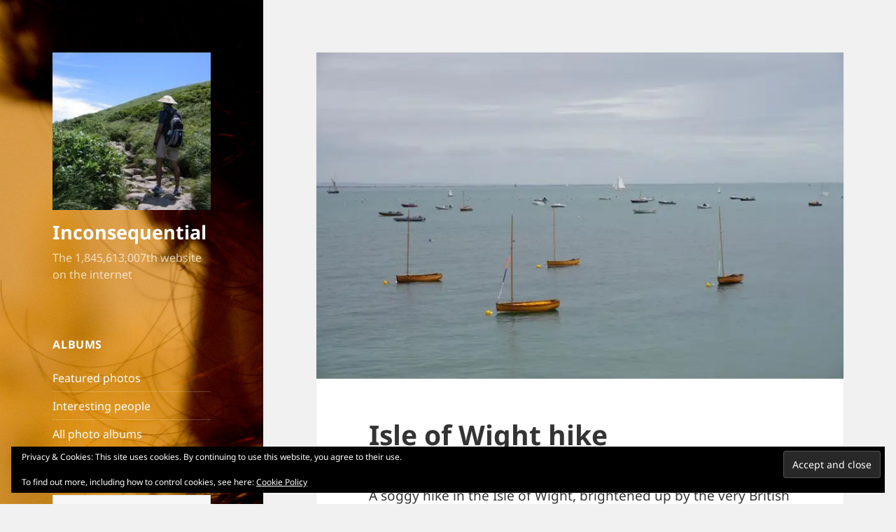

--- FILE ---
content_type: text/html; charset=UTF-8
request_url: https://prafulkapadia.com/2017/07/30/isle-of-wight-hike/
body_size: 23050
content:
<!DOCTYPE html>
<html lang="en-GB" class="no-js">
<head>
	<meta charset="UTF-8">
	<meta name="viewport" content="width=device-width, initial-scale=1.0">
	<link rel="profile" href="https://gmpg.org/xfn/11">
	<link rel="pingback" href="https://prafulkapadia.com/xmlrpc.php">
	
<title>Isle of Wight hike &#8211; Inconsequential</title>
<meta name='robots' content='max-image-preview:large' />
	<style>img:is([sizes="auto" i], [sizes^="auto," i]) { contain-intrinsic-size: 3000px 1500px }</style>
	<link rel='dns-prefetch' href='//stats.wp.com' />
<link rel='dns-prefetch' href='//jetpack.wordpress.com' />
<link rel='dns-prefetch' href='//s0.wp.com' />
<link rel='dns-prefetch' href='//public-api.wordpress.com' />
<link rel='dns-prefetch' href='//0.gravatar.com' />
<link rel='dns-prefetch' href='//1.gravatar.com' />
<link rel='dns-prefetch' href='//2.gravatar.com' />
<link rel='preconnect' href='//i0.wp.com' />
<link rel='preconnect' href='//c0.wp.com' />
<link rel="alternate" type="application/rss+xml" title="Inconsequential &raquo; Feed" href="https://prafulkapadia.com/feed/" />
<link rel="alternate" type="application/rss+xml" title="Inconsequential &raquo; Comments Feed" href="https://prafulkapadia.com/comments/feed/" />
<link rel="alternate" type="application/rss+xml" title="Inconsequential &raquo; Isle of Wight hike Comments Feed" href="https://prafulkapadia.com/2017/07/30/isle-of-wight-hike/feed/" />

<link rel='stylesheet' id='twentyfifteen-jetpack-css' href='https://c0.wp.com/p/jetpack/15.4/modules/theme-tools/compat/twentyfifteen.css' media='all' />
<link rel='stylesheet' id='jetpack_related-posts-css' href='https://c0.wp.com/p/jetpack/15.4/modules/related-posts/related-posts.css' media='all' />
<style id='wp-emoji-styles-inline-css'>

	img.wp-smiley, img.emoji {
		display: inline !important;
		border: none !important;
		box-shadow: none !important;
		height: 1em !important;
		width: 1em !important;
		margin: 0 0.07em !important;
		vertical-align: -0.1em !important;
		background: none !important;
		padding: 0 !important;
	}
</style>
<link rel='stylesheet' id='wp-block-library-css' href='https://c0.wp.com/c/6.8.3/wp-includes/css/dist/block-library/style.min.css' media='all' />
<style id='wp-block-library-theme-inline-css'>
.wp-block-audio :where(figcaption){color:#555;font-size:13px;text-align:center}.is-dark-theme .wp-block-audio :where(figcaption){color:#ffffffa6}.wp-block-audio{margin:0 0 1em}.wp-block-code{border:1px solid #ccc;border-radius:4px;font-family:Menlo,Consolas,monaco,monospace;padding:.8em 1em}.wp-block-embed :where(figcaption){color:#555;font-size:13px;text-align:center}.is-dark-theme .wp-block-embed :where(figcaption){color:#ffffffa6}.wp-block-embed{margin:0 0 1em}.blocks-gallery-caption{color:#555;font-size:13px;text-align:center}.is-dark-theme .blocks-gallery-caption{color:#ffffffa6}:root :where(.wp-block-image figcaption){color:#555;font-size:13px;text-align:center}.is-dark-theme :root :where(.wp-block-image figcaption){color:#ffffffa6}.wp-block-image{margin:0 0 1em}.wp-block-pullquote{border-bottom:4px solid;border-top:4px solid;color:currentColor;margin-bottom:1.75em}.wp-block-pullquote cite,.wp-block-pullquote footer,.wp-block-pullquote__citation{color:currentColor;font-size:.8125em;font-style:normal;text-transform:uppercase}.wp-block-quote{border-left:.25em solid;margin:0 0 1.75em;padding-left:1em}.wp-block-quote cite,.wp-block-quote footer{color:currentColor;font-size:.8125em;font-style:normal;position:relative}.wp-block-quote:where(.has-text-align-right){border-left:none;border-right:.25em solid;padding-left:0;padding-right:1em}.wp-block-quote:where(.has-text-align-center){border:none;padding-left:0}.wp-block-quote.is-large,.wp-block-quote.is-style-large,.wp-block-quote:where(.is-style-plain){border:none}.wp-block-search .wp-block-search__label{font-weight:700}.wp-block-search__button{border:1px solid #ccc;padding:.375em .625em}:where(.wp-block-group.has-background){padding:1.25em 2.375em}.wp-block-separator.has-css-opacity{opacity:.4}.wp-block-separator{border:none;border-bottom:2px solid;margin-left:auto;margin-right:auto}.wp-block-separator.has-alpha-channel-opacity{opacity:1}.wp-block-separator:not(.is-style-wide):not(.is-style-dots){width:100px}.wp-block-separator.has-background:not(.is-style-dots){border-bottom:none;height:1px}.wp-block-separator.has-background:not(.is-style-wide):not(.is-style-dots){height:2px}.wp-block-table{margin:0 0 1em}.wp-block-table td,.wp-block-table th{word-break:normal}.wp-block-table :where(figcaption){color:#555;font-size:13px;text-align:center}.is-dark-theme .wp-block-table :where(figcaption){color:#ffffffa6}.wp-block-video :where(figcaption){color:#555;font-size:13px;text-align:center}.is-dark-theme .wp-block-video :where(figcaption){color:#ffffffa6}.wp-block-video{margin:0 0 1em}:root :where(.wp-block-template-part.has-background){margin-bottom:0;margin-top:0;padding:1.25em 2.375em}
</style>
<style id='classic-theme-styles-inline-css'>
/*! This file is auto-generated */
.wp-block-button__link{color:#fff;background-color:#32373c;border-radius:9999px;box-shadow:none;text-decoration:none;padding:calc(.667em + 2px) calc(1.333em + 2px);font-size:1.125em}.wp-block-file__button{background:#32373c;color:#fff;text-decoration:none}
</style>
<link rel='stylesheet' id='mediaelement-css' href='https://c0.wp.com/c/6.8.3/wp-includes/js/mediaelement/mediaelementplayer-legacy.min.css' media='all' />
<link rel='stylesheet' id='wp-mediaelement-css' href='https://c0.wp.com/c/6.8.3/wp-includes/js/mediaelement/wp-mediaelement.min.css' media='all' />
<style id='jetpack-sharing-buttons-style-inline-css'>
.jetpack-sharing-buttons__services-list{display:flex;flex-direction:row;flex-wrap:wrap;gap:0;list-style-type:none;margin:5px;padding:0}.jetpack-sharing-buttons__services-list.has-small-icon-size{font-size:12px}.jetpack-sharing-buttons__services-list.has-normal-icon-size{font-size:16px}.jetpack-sharing-buttons__services-list.has-large-icon-size{font-size:24px}.jetpack-sharing-buttons__services-list.has-huge-icon-size{font-size:36px}@media print{.jetpack-sharing-buttons__services-list{display:none!important}}.editor-styles-wrapper .wp-block-jetpack-sharing-buttons{gap:0;padding-inline-start:0}ul.jetpack-sharing-buttons__services-list.has-background{padding:1.25em 2.375em}
</style>
<style id='global-styles-inline-css'>
:root{--wp--preset--aspect-ratio--square: 1;--wp--preset--aspect-ratio--4-3: 4/3;--wp--preset--aspect-ratio--3-4: 3/4;--wp--preset--aspect-ratio--3-2: 3/2;--wp--preset--aspect-ratio--2-3: 2/3;--wp--preset--aspect-ratio--16-9: 16/9;--wp--preset--aspect-ratio--9-16: 9/16;--wp--preset--color--black: #000000;--wp--preset--color--cyan-bluish-gray: #abb8c3;--wp--preset--color--white: #fff;--wp--preset--color--pale-pink: #f78da7;--wp--preset--color--vivid-red: #cf2e2e;--wp--preset--color--luminous-vivid-orange: #ff6900;--wp--preset--color--luminous-vivid-amber: #fcb900;--wp--preset--color--light-green-cyan: #7bdcb5;--wp--preset--color--vivid-green-cyan: #00d084;--wp--preset--color--pale-cyan-blue: #8ed1fc;--wp--preset--color--vivid-cyan-blue: #0693e3;--wp--preset--color--vivid-purple: #9b51e0;--wp--preset--color--dark-gray: #111;--wp--preset--color--light-gray: #f1f1f1;--wp--preset--color--yellow: #f4ca16;--wp--preset--color--dark-brown: #352712;--wp--preset--color--medium-pink: #e53b51;--wp--preset--color--light-pink: #ffe5d1;--wp--preset--color--dark-purple: #2e2256;--wp--preset--color--purple: #674970;--wp--preset--color--blue-gray: #22313f;--wp--preset--color--bright-blue: #55c3dc;--wp--preset--color--light-blue: #e9f2f9;--wp--preset--gradient--vivid-cyan-blue-to-vivid-purple: linear-gradient(135deg,rgba(6,147,227,1) 0%,rgb(155,81,224) 100%);--wp--preset--gradient--light-green-cyan-to-vivid-green-cyan: linear-gradient(135deg,rgb(122,220,180) 0%,rgb(0,208,130) 100%);--wp--preset--gradient--luminous-vivid-amber-to-luminous-vivid-orange: linear-gradient(135deg,rgba(252,185,0,1) 0%,rgba(255,105,0,1) 100%);--wp--preset--gradient--luminous-vivid-orange-to-vivid-red: linear-gradient(135deg,rgba(255,105,0,1) 0%,rgb(207,46,46) 100%);--wp--preset--gradient--very-light-gray-to-cyan-bluish-gray: linear-gradient(135deg,rgb(238,238,238) 0%,rgb(169,184,195) 100%);--wp--preset--gradient--cool-to-warm-spectrum: linear-gradient(135deg,rgb(74,234,220) 0%,rgb(151,120,209) 20%,rgb(207,42,186) 40%,rgb(238,44,130) 60%,rgb(251,105,98) 80%,rgb(254,248,76) 100%);--wp--preset--gradient--blush-light-purple: linear-gradient(135deg,rgb(255,206,236) 0%,rgb(152,150,240) 100%);--wp--preset--gradient--blush-bordeaux: linear-gradient(135deg,rgb(254,205,165) 0%,rgb(254,45,45) 50%,rgb(107,0,62) 100%);--wp--preset--gradient--luminous-dusk: linear-gradient(135deg,rgb(255,203,112) 0%,rgb(199,81,192) 50%,rgb(65,88,208) 100%);--wp--preset--gradient--pale-ocean: linear-gradient(135deg,rgb(255,245,203) 0%,rgb(182,227,212) 50%,rgb(51,167,181) 100%);--wp--preset--gradient--electric-grass: linear-gradient(135deg,rgb(202,248,128) 0%,rgb(113,206,126) 100%);--wp--preset--gradient--midnight: linear-gradient(135deg,rgb(2,3,129) 0%,rgb(40,116,252) 100%);--wp--preset--gradient--dark-gray-gradient-gradient: linear-gradient(90deg, rgba(17,17,17,1) 0%, rgba(42,42,42,1) 100%);--wp--preset--gradient--light-gray-gradient: linear-gradient(90deg, rgba(241,241,241,1) 0%, rgba(215,215,215,1) 100%);--wp--preset--gradient--white-gradient: linear-gradient(90deg, rgba(255,255,255,1) 0%, rgba(230,230,230,1) 100%);--wp--preset--gradient--yellow-gradient: linear-gradient(90deg, rgba(244,202,22,1) 0%, rgba(205,168,10,1) 100%);--wp--preset--gradient--dark-brown-gradient: linear-gradient(90deg, rgba(53,39,18,1) 0%, rgba(91,67,31,1) 100%);--wp--preset--gradient--medium-pink-gradient: linear-gradient(90deg, rgba(229,59,81,1) 0%, rgba(209,28,51,1) 100%);--wp--preset--gradient--light-pink-gradient: linear-gradient(90deg, rgba(255,229,209,1) 0%, rgba(255,200,158,1) 100%);--wp--preset--gradient--dark-purple-gradient: linear-gradient(90deg, rgba(46,34,86,1) 0%, rgba(66,48,123,1) 100%);--wp--preset--gradient--purple-gradient: linear-gradient(90deg, rgba(103,73,112,1) 0%, rgba(131,93,143,1) 100%);--wp--preset--gradient--blue-gray-gradient: linear-gradient(90deg, rgba(34,49,63,1) 0%, rgba(52,75,96,1) 100%);--wp--preset--gradient--bright-blue-gradient: linear-gradient(90deg, rgba(85,195,220,1) 0%, rgba(43,180,211,1) 100%);--wp--preset--gradient--light-blue-gradient: linear-gradient(90deg, rgba(233,242,249,1) 0%, rgba(193,218,238,1) 100%);--wp--preset--font-size--small: 13px;--wp--preset--font-size--medium: 20px;--wp--preset--font-size--large: 36px;--wp--preset--font-size--x-large: 42px;--wp--preset--spacing--20: 0.44rem;--wp--preset--spacing--30: 0.67rem;--wp--preset--spacing--40: 1rem;--wp--preset--spacing--50: 1.5rem;--wp--preset--spacing--60: 2.25rem;--wp--preset--spacing--70: 3.38rem;--wp--preset--spacing--80: 5.06rem;--wp--preset--shadow--natural: 6px 6px 9px rgba(0, 0, 0, 0.2);--wp--preset--shadow--deep: 12px 12px 50px rgba(0, 0, 0, 0.4);--wp--preset--shadow--sharp: 6px 6px 0px rgba(0, 0, 0, 0.2);--wp--preset--shadow--outlined: 6px 6px 0px -3px rgba(255, 255, 255, 1), 6px 6px rgba(0, 0, 0, 1);--wp--preset--shadow--crisp: 6px 6px 0px rgba(0, 0, 0, 1);}:where(.is-layout-flex){gap: 0.5em;}:where(.is-layout-grid){gap: 0.5em;}body .is-layout-flex{display: flex;}.is-layout-flex{flex-wrap: wrap;align-items: center;}.is-layout-flex > :is(*, div){margin: 0;}body .is-layout-grid{display: grid;}.is-layout-grid > :is(*, div){margin: 0;}:where(.wp-block-columns.is-layout-flex){gap: 2em;}:where(.wp-block-columns.is-layout-grid){gap: 2em;}:where(.wp-block-post-template.is-layout-flex){gap: 1.25em;}:where(.wp-block-post-template.is-layout-grid){gap: 1.25em;}.has-black-color{color: var(--wp--preset--color--black) !important;}.has-cyan-bluish-gray-color{color: var(--wp--preset--color--cyan-bluish-gray) !important;}.has-white-color{color: var(--wp--preset--color--white) !important;}.has-pale-pink-color{color: var(--wp--preset--color--pale-pink) !important;}.has-vivid-red-color{color: var(--wp--preset--color--vivid-red) !important;}.has-luminous-vivid-orange-color{color: var(--wp--preset--color--luminous-vivid-orange) !important;}.has-luminous-vivid-amber-color{color: var(--wp--preset--color--luminous-vivid-amber) !important;}.has-light-green-cyan-color{color: var(--wp--preset--color--light-green-cyan) !important;}.has-vivid-green-cyan-color{color: var(--wp--preset--color--vivid-green-cyan) !important;}.has-pale-cyan-blue-color{color: var(--wp--preset--color--pale-cyan-blue) !important;}.has-vivid-cyan-blue-color{color: var(--wp--preset--color--vivid-cyan-blue) !important;}.has-vivid-purple-color{color: var(--wp--preset--color--vivid-purple) !important;}.has-black-background-color{background-color: var(--wp--preset--color--black) !important;}.has-cyan-bluish-gray-background-color{background-color: var(--wp--preset--color--cyan-bluish-gray) !important;}.has-white-background-color{background-color: var(--wp--preset--color--white) !important;}.has-pale-pink-background-color{background-color: var(--wp--preset--color--pale-pink) !important;}.has-vivid-red-background-color{background-color: var(--wp--preset--color--vivid-red) !important;}.has-luminous-vivid-orange-background-color{background-color: var(--wp--preset--color--luminous-vivid-orange) !important;}.has-luminous-vivid-amber-background-color{background-color: var(--wp--preset--color--luminous-vivid-amber) !important;}.has-light-green-cyan-background-color{background-color: var(--wp--preset--color--light-green-cyan) !important;}.has-vivid-green-cyan-background-color{background-color: var(--wp--preset--color--vivid-green-cyan) !important;}.has-pale-cyan-blue-background-color{background-color: var(--wp--preset--color--pale-cyan-blue) !important;}.has-vivid-cyan-blue-background-color{background-color: var(--wp--preset--color--vivid-cyan-blue) !important;}.has-vivid-purple-background-color{background-color: var(--wp--preset--color--vivid-purple) !important;}.has-black-border-color{border-color: var(--wp--preset--color--black) !important;}.has-cyan-bluish-gray-border-color{border-color: var(--wp--preset--color--cyan-bluish-gray) !important;}.has-white-border-color{border-color: var(--wp--preset--color--white) !important;}.has-pale-pink-border-color{border-color: var(--wp--preset--color--pale-pink) !important;}.has-vivid-red-border-color{border-color: var(--wp--preset--color--vivid-red) !important;}.has-luminous-vivid-orange-border-color{border-color: var(--wp--preset--color--luminous-vivid-orange) !important;}.has-luminous-vivid-amber-border-color{border-color: var(--wp--preset--color--luminous-vivid-amber) !important;}.has-light-green-cyan-border-color{border-color: var(--wp--preset--color--light-green-cyan) !important;}.has-vivid-green-cyan-border-color{border-color: var(--wp--preset--color--vivid-green-cyan) !important;}.has-pale-cyan-blue-border-color{border-color: var(--wp--preset--color--pale-cyan-blue) !important;}.has-vivid-cyan-blue-border-color{border-color: var(--wp--preset--color--vivid-cyan-blue) !important;}.has-vivid-purple-border-color{border-color: var(--wp--preset--color--vivid-purple) !important;}.has-vivid-cyan-blue-to-vivid-purple-gradient-background{background: var(--wp--preset--gradient--vivid-cyan-blue-to-vivid-purple) !important;}.has-light-green-cyan-to-vivid-green-cyan-gradient-background{background: var(--wp--preset--gradient--light-green-cyan-to-vivid-green-cyan) !important;}.has-luminous-vivid-amber-to-luminous-vivid-orange-gradient-background{background: var(--wp--preset--gradient--luminous-vivid-amber-to-luminous-vivid-orange) !important;}.has-luminous-vivid-orange-to-vivid-red-gradient-background{background: var(--wp--preset--gradient--luminous-vivid-orange-to-vivid-red) !important;}.has-very-light-gray-to-cyan-bluish-gray-gradient-background{background: var(--wp--preset--gradient--very-light-gray-to-cyan-bluish-gray) !important;}.has-cool-to-warm-spectrum-gradient-background{background: var(--wp--preset--gradient--cool-to-warm-spectrum) !important;}.has-blush-light-purple-gradient-background{background: var(--wp--preset--gradient--blush-light-purple) !important;}.has-blush-bordeaux-gradient-background{background: var(--wp--preset--gradient--blush-bordeaux) !important;}.has-luminous-dusk-gradient-background{background: var(--wp--preset--gradient--luminous-dusk) !important;}.has-pale-ocean-gradient-background{background: var(--wp--preset--gradient--pale-ocean) !important;}.has-electric-grass-gradient-background{background: var(--wp--preset--gradient--electric-grass) !important;}.has-midnight-gradient-background{background: var(--wp--preset--gradient--midnight) !important;}.has-small-font-size{font-size: var(--wp--preset--font-size--small) !important;}.has-medium-font-size{font-size: var(--wp--preset--font-size--medium) !important;}.has-large-font-size{font-size: var(--wp--preset--font-size--large) !important;}.has-x-large-font-size{font-size: var(--wp--preset--font-size--x-large) !important;}
:where(.wp-block-post-template.is-layout-flex){gap: 1.25em;}:where(.wp-block-post-template.is-layout-grid){gap: 1.25em;}
:where(.wp-block-columns.is-layout-flex){gap: 2em;}:where(.wp-block-columns.is-layout-grid){gap: 2em;}
:root :where(.wp-block-pullquote){font-size: 1.5em;line-height: 1.6;}
</style>
<link rel='stylesheet' id='parent-style-css' href='https://prafulkapadia.com/wp-content/themes/twentyfifteen/style.css?ver=6.8.3' media='all' />
<link rel='stylesheet' id='twentyfifteen-fonts-css' href='https://prafulkapadia.com/wp-content/themes/twentyfifteen/assets/fonts/noto-sans-plus-noto-serif-plus-inconsolata.css?ver=20230328' media='all' />
<link rel='stylesheet' id='genericons-css' href='https://c0.wp.com/p/jetpack/15.4/_inc/genericons/genericons/genericons.css' media='all' />
<link rel='stylesheet' id='twentyfifteen-style-css' href='https://prafulkapadia.com/wp-content/themes/twentyfifteen-child/style.css?ver=20250415' media='all' />
<style id='twentyfifteen-style-inline-css'>

			.post-navigation .nav-previous { background-image: url(https://i0.wp.com/prafulkapadia.com/wp-content/uploads/2019/03/20139838_10155628260796869_8120377057936018709_n_10155628260796869.jpg?resize=720%2C510&#038;ssl=1); }
			.post-navigation .nav-previous .post-title, .post-navigation .nav-previous a:hover .post-title, .post-navigation .nav-previous .meta-nav { color: #fff; }
			.post-navigation .nav-previous a:before { background-color: rgba(0, 0, 0, 0.4); }
		
			.post-navigation .nav-next { background-image: url(https://i0.wp.com/prafulkapadia.com/wp-content/uploads/2019/03/20431520_10155665570731869_6806976024705068313_n_10155665570731869.jpg?resize=640%2C510&#038;ssl=1); border-top: 0; }
			.post-navigation .nav-next .post-title, .post-navigation .nav-next a:hover .post-title, .post-navigation .nav-next .meta-nav { color: #fff; }
			.post-navigation .nav-next a:before { background-color: rgba(0, 0, 0, 0.4); }
		
</style>
<link rel='stylesheet' id='twentyfifteen-block-style-css' href='https://prafulkapadia.com/wp-content/themes/twentyfifteen/css/blocks.css?ver=20240715' media='all' />
<link rel='stylesheet' id='jetpack-subscriptions-css' href='https://c0.wp.com/p/jetpack/15.4/_inc/build/subscriptions/subscriptions.min.css' media='all' />
<link rel='stylesheet' id='sharedaddy-css' href='https://c0.wp.com/p/jetpack/15.4/modules/sharedaddy/sharing.css' media='all' />
<link rel='stylesheet' id='social-logos-css' href='https://c0.wp.com/p/jetpack/15.4/_inc/social-logos/social-logos.min.css' media='all' />






<link rel="https://api.w.org/" href="https://prafulkapadia.com/wp-json/" /><link rel="alternate" title="JSON" type="application/json" href="https://prafulkapadia.com/wp-json/wp/v2/posts/3435" /><link rel="EditURI" type="application/rsd+xml" title="RSD" href="https://prafulkapadia.com/xmlrpc.php?rsd" />
<meta name="generator" content="WordPress 6.8.3" />
<link rel="canonical" href="https://prafulkapadia.com/2017/07/30/isle-of-wight-hike/" />
<link rel='shortlink' href='https://prafulkapadia.com/?p=3435' />
<link rel="alternate" title="oEmbed (JSON)" type="application/json+oembed" href="https://prafulkapadia.com/wp-json/oembed/1.0/embed?url=https%3A%2F%2Fprafulkapadia.com%2F2017%2F07%2F30%2Fisle-of-wight-hike%2F" />
<link rel="alternate" title="oEmbed (XML)" type="text/xml+oembed" href="https://prafulkapadia.com/wp-json/oembed/1.0/embed?url=https%3A%2F%2Fprafulkapadia.com%2F2017%2F07%2F30%2Fisle-of-wight-hike%2F&#038;format=xml" />
	<style>img#wpstats{display:none}</style>
				<style type="text/css" id="twentyfifteen-header-css">
				.site-header {

			/*
			 * No shorthand so the Customizer can override individual properties.
			 * @see https://core.trac.wordpress.org/ticket/31460
			 */
			background-image: url(https://prafulkapadia.com/wp-content/uploads/2019/03/cropped-DSC02456-wp1-2.jpg);
			background-repeat: no-repeat;
			background-position: 50% 50%;
			-webkit-background-size: cover;
			-moz-background-size:    cover;
			-o-background-size:      cover;
			background-size:         cover;
		}

		@media screen and (min-width: 59.6875em) {
			body:before {

				/*
				 * No shorthand so the Customizer can override individual properties.
				 * @see https://core.trac.wordpress.org/ticket/31460
				 */
				background-image: url(https://prafulkapadia.com/wp-content/uploads/2019/03/cropped-DSC02456-wp1-2.jpg);
				background-repeat: no-repeat;
				background-position: 100% 50%;
				-webkit-background-size: cover;
				-moz-background-size:    cover;
				-o-background-size:      cover;
				background-size:         cover;
				border-right: 0;
			}

			.site-header {
				background: transparent;
			}
		}
				</style>
		
<!-- Jetpack Open Graph Tags -->
<meta property="og:type" content="article" />
<meta property="og:title" content="Isle of Wight hike" />
<meta property="og:url" content="https://prafulkapadia.com/2017/07/30/isle-of-wight-hike/" />
<meta property="og:description" content="A soggy hike in the Isle of Wight, brightened up by the very British essential Sandown Carnival" />
<meta property="article:published_time" content="2017-07-30T05:49:40+00:00" />
<meta property="article:modified_time" content="2017-07-30T05:49:40+00:00" />
<meta property="og:site_name" content="Inconsequential" />
<meta property="og:image" content="https://i0.wp.com/prafulkapadia.com/wp-content/uploads/2019/03/20431637_10155662478511869_1348861630980310100_n_10155662478511869.jpg?fit=960%2C640&#038;ssl=1" />
<meta property="og:image:width" content="960" />
<meta property="og:image:height" content="640" />
<meta property="og:image:alt" content="photos_and_videos/IsleofWight_10155662463666869/20431637_10155662478511869_1348861630980310100_n_10155662478511869.jpg" />
<meta property="og:locale" content="en_GB" />
<meta name="twitter:site" content="@praful_kapadia" />
<meta name="twitter:text:title" content="Isle of Wight hike" />
<meta name="twitter:image" content="https://i0.wp.com/prafulkapadia.com/wp-content/uploads/2019/03/20431637_10155662478511869_1348861630980310100_n_10155662478511869.jpg?fit=960%2C640&#038;ssl=1&#038;w=640" />
<meta name="twitter:image:alt" content="photos_and_videos/IsleofWight_10155662463666869/20431637_10155662478511869_1348861630980310100_n_10155662478511869.jpg" />
<meta name="twitter:card" content="summary_large_image" />

<!-- End Jetpack Open Graph Tags -->
<link rel="icon" href="https://i0.wp.com/prafulkapadia.com/wp-content/uploads/2019/03/cropped-206931_4837906868_2005_n_4837906868-1.jpg?fit=32%2C32&#038;ssl=1" sizes="32x32" />
<link rel="icon" href="https://i0.wp.com/prafulkapadia.com/wp-content/uploads/2019/03/cropped-206931_4837906868_2005_n_4837906868-1.jpg?fit=192%2C192&#038;ssl=1" sizes="192x192" />
<link rel="apple-touch-icon" href="https://i0.wp.com/prafulkapadia.com/wp-content/uploads/2019/03/cropped-206931_4837906868_2005_n_4837906868-1.jpg?fit=180%2C180&#038;ssl=1" />
<meta name="msapplication-TileImage" content="https://i0.wp.com/prafulkapadia.com/wp-content/uploads/2019/03/cropped-206931_4837906868_2005_n_4837906868-1.jpg?fit=270%2C270&#038;ssl=1" />
		<style id="wp-custom-css">
			/* Jetpack Carousel */

.jp-carousel-image-meta {
display: none;
}


/* Hide Comment Form & Link */
#jp-carousel-comment-form-container, /* Form */
div.jp-carousel-buttons a.jp-carousel-commentlink, /* Link */
#jp-carousel-comments-loading /* Loading Comments text */ {
	display: none !important;
}

/* Remove Padding from Link Area */
.jp-carousel-buttons {
	padding: 0 !important;
}

/* Hide image title, which is usually
 * the filename. We use the description
 * to describe the image
 */

.jp-carousel-titleanddesc-title {
	display: none !important;
}

a:hover, a:focus {
	color: #1F99DD;
}

		</style>
		</head>

<body class="wp-singular post-template-default single single-post postid-3435 single-format-standard wp-custom-logo wp-embed-responsive wp-theme-twentyfifteen wp-child-theme-twentyfifteen-child">
<div id="page" class="hfeed site">
	<a class="skip-link screen-reader-text" href="#content">
		Skip to content	</a>

	<div id="sidebar" class="sidebar">
		<header id="masthead" class="site-header">
			<div class="site-branding">
				<a href="https://prafulkapadia.com/" class="custom-logo-link" rel="home"><img width="248" height="247" src="https://i0.wp.com/prafulkapadia.com/wp-content/uploads/2019/03/cropped-206931_4837906868_2005_n_4837906868.jpg?fit=248%2C247&amp;ssl=1" class="custom-logo" alt="Inconsequential" decoding="async" fetchpriority="high" srcset="https://i0.wp.com/prafulkapadia.com/wp-content/uploads/2019/03/cropped-206931_4837906868_2005_n_4837906868.jpg?w=248&amp;ssl=1 248w, https://i0.wp.com/prafulkapadia.com/wp-content/uploads/2019/03/cropped-206931_4837906868_2005_n_4837906868.jpg?resize=150%2C150&amp;ssl=1 150w" sizes="(max-width: 248px) 100vw, 248px" data-attachment-id="93" data-permalink="https://prafulkapadia.com/cropped-206931_4837906868_2005_n_4837906868-jpg/" data-orig-file="https://i0.wp.com/prafulkapadia.com/wp-content/uploads/2019/03/cropped-206931_4837906868_2005_n_4837906868.jpg?fit=248%2C247&amp;ssl=1" data-orig-size="248,247" data-comments-opened="1" data-image-meta="{&quot;aperture&quot;:&quot;0&quot;,&quot;credit&quot;:&quot;&quot;,&quot;camera&quot;:&quot;&quot;,&quot;caption&quot;:&quot;&quot;,&quot;created_timestamp&quot;:&quot;0&quot;,&quot;copyright&quot;:&quot;&quot;,&quot;focal_length&quot;:&quot;0&quot;,&quot;iso&quot;:&quot;0&quot;,&quot;shutter_speed&quot;:&quot;0&quot;,&quot;title&quot;:&quot;&quot;,&quot;orientation&quot;:&quot;0&quot;}" data-image-title="cropped-206931_4837906868_2005_n_4837906868.jpg" data-image-description="&lt;p&gt;https://prafulkapadia.com/wp-content/uploads/2019/03/cropped-206931_4837906868_2005_n_4837906868.jpg&lt;/p&gt;
" data-image-caption="" data-medium-file="https://i0.wp.com/prafulkapadia.com/wp-content/uploads/2019/03/cropped-206931_4837906868_2005_n_4837906868.jpg?fit=248%2C247&amp;ssl=1" data-large-file="https://i0.wp.com/prafulkapadia.com/wp-content/uploads/2019/03/cropped-206931_4837906868_2005_n_4837906868.jpg?fit=248%2C247&amp;ssl=1" /></a>						<p class="site-title"><a href="https://prafulkapadia.com/" rel="home" >Inconsequential</a></p>
												<p class="site-description">The 1,845,613,007th website on the internet</p>
										<button class="secondary-toggle">Menu and widgets</button>
			</div><!-- .site-branding -->
		</header><!-- .site-header -->

			<div id="secondary" class="secondary">

		
		
					<div id="widget-area" class="widget-area" role="complementary">
				<aside id="nav_menu-4" class="widget widget_nav_menu"><h2 class="widget-title">Albums</h2><nav class="menu-albums-container" aria-label="Albums"><ul id="menu-albums" class="menu"><li id="menu-item-3615" class="menu-item menu-item-type-post_type menu-item-object-pk-photo-album menu-item-3615"><a href="https://prafulkapadia.com/albums/featured-photos/">Featured photos</a></li>
<li id="menu-item-3614" class="menu-item menu-item-type-post_type menu-item-object-pk-photo-album menu-item-3614"><a href="https://prafulkapadia.com/albums/people/">Interesting people</a></li>
<li id="menu-item-3616" class="menu-item menu-item-type-post_type_archive menu-item-object-pk-photo-album menu-item-3616"><a href="https://prafulkapadia.com/albums/">All photo albums</a></li>
</ul></nav></aside><aside id="search-2" class="widget widget_search"><form role="search" method="get" class="search-form" action="https://prafulkapadia.com/">
				<label>
					<span class="screen-reader-text">Search for:</span>
					<input type="search" class="search-field" placeholder="Search &hellip;" value="" name="s" />
				</label>
				<input type="submit" class="search-submit screen-reader-text" value="Search" />
			</form></aside>
		<aside id="recent-posts-2" class="widget widget_recent_entries">
		<h2 class="widget-title">Recent Updates</h2><nav aria-label="Recent Updates">
		<ul>
											<li>
					<a href="https://prafulkapadia.com/2025/12/05/ramanujan-the-mathemagician/">Ramanujan the mathemagician</a>
									</li>
											<li>
					<a href="https://prafulkapadia.com/2025/12/03/richmond-and-kew/">Richmond and Kew</a>
									</li>
											<li>
					<a href="https://prafulkapadia.com/2025/12/01/wild-garlic-in-box-hill/">Wild garlic in Box Hill</a>
									</li>
											<li>
					<a href="https://prafulkapadia.com/2025/09/19/spring-in-kew-gardens/">Spring in Kew Gardens</a>
									</li>
											<li>
					<a href="https://prafulkapadia.com/2025/09/17/back-in-london-at-mildreds/">Back in London at Mildred&#8217;s</a>
									</li>
					</ul>

		</nav></aside><aside id="blog_subscription-2" class="widget widget_blog_subscription jetpack_subscription_widget"><h2 class="widget-title">Receive email when blog updated</h2>
			<div class="wp-block-jetpack-subscriptions__container">
			<form action="#" method="post" accept-charset="utf-8" id="subscribe-blog-blog_subscription-2"
				data-blog="159177506"
				data-post_access_level="everybody" >
									<p id="subscribe-email">
						<label id="jetpack-subscribe-label"
							class="screen-reader-text"
							for="subscribe-field-blog_subscription-2">
							Email Address						</label>
						<input type="email" name="email" autocomplete="email" required="required"
																					value=""
							id="subscribe-field-blog_subscription-2"
							placeholder="Email Address"
						/>
					</p>

					<p id="subscribe-submit"
											>
						<input type="hidden" name="action" value="subscribe"/>
						<input type="hidden" name="source" value="https://prafulkapadia.com/2017/07/30/isle-of-wight-hike/"/>
						<input type="hidden" name="sub-type" value="widget"/>
						<input type="hidden" name="redirect_fragment" value="subscribe-blog-blog_subscription-2"/>
						<input type="hidden" id="_wpnonce" name="_wpnonce" value="f4f19cd30f" /><input type="hidden" name="_wp_http_referer" value="/2017/07/30/isle-of-wight-hike/" />						<button type="submit"
															class="wp-block-button__link"
																					name="jetpack_subscriptions_widget"
						>
							Subscribe						</button>
					</p>
							</form>
						</div>
			
</aside><aside id="categories-2" class="widget widget_categories"><h2 class="widget-title">Categories</h2><nav aria-label="Categories">
			<ul>
					<li class="cat-item cat-item-7"><a href="https://prafulkapadia.com/category/culture/">Culture</a>
</li>
	<li class="cat-item cat-item-58"><a href="https://prafulkapadia.com/category/health/">Health</a>
</li>
	<li class="cat-item cat-item-60"><a href="https://prafulkapadia.com/category/hiking/">Hiking</a>
</li>
	<li class="cat-item cat-item-64"><a href="https://prafulkapadia.com/category/tech/">Tech</a>
</li>
	<li class="cat-item cat-item-9"><a href="https://prafulkapadia.com/category/travel/">Travel</a>
</li>
	<li class="cat-item cat-item-1"><a href="https://prafulkapadia.com/category/uncategorized/">Uncategorized</a>
</li>
			</ul>

			</nav></aside><aside id="archives-2" class="widget widget_archive"><h2 class="widget-title">Archives</h2>		<label class="screen-reader-text" for="archives-dropdown-2">Archives</label>
		<select id="archives-dropdown-2" name="archive-dropdown">
			
			<option value="">Select Month</option>
				<option value='https://prafulkapadia.com/2025/12/'> December 2025 </option>
	<option value='https://prafulkapadia.com/2025/09/'> September 2025 </option>
	<option value='https://prafulkapadia.com/2025/07/'> July 2025 </option>
	<option value='https://prafulkapadia.com/2025/06/'> June 2025 </option>
	<option value='https://prafulkapadia.com/2025/05/'> May 2025 </option>
	<option value='https://prafulkapadia.com/2025/04/'> April 2025 </option>
	<option value='https://prafulkapadia.com/2025/03/'> March 2025 </option>
	<option value='https://prafulkapadia.com/2025/02/'> February 2025 </option>
	<option value='https://prafulkapadia.com/2025/01/'> January 2025 </option>
	<option value='https://prafulkapadia.com/2024/09/'> September 2024 </option>
	<option value='https://prafulkapadia.com/2024/08/'> August 2024 </option>
	<option value='https://prafulkapadia.com/2024/06/'> June 2024 </option>
	<option value='https://prafulkapadia.com/2024/05/'> May 2024 </option>
	<option value='https://prafulkapadia.com/2024/04/'> April 2024 </option>
	<option value='https://prafulkapadia.com/2024/03/'> March 2024 </option>
	<option value='https://prafulkapadia.com/2023/12/'> December 2023 </option>
	<option value='https://prafulkapadia.com/2023/11/'> November 2023 </option>
	<option value='https://prafulkapadia.com/2023/10/'> October 2023 </option>
	<option value='https://prafulkapadia.com/2023/09/'> September 2023 </option>
	<option value='https://prafulkapadia.com/2023/08/'> August 2023 </option>
	<option value='https://prafulkapadia.com/2023/07/'> July 2023 </option>
	<option value='https://prafulkapadia.com/2023/06/'> June 2023 </option>
	<option value='https://prafulkapadia.com/2023/05/'> May 2023 </option>
	<option value='https://prafulkapadia.com/2023/04/'> April 2023 </option>
	<option value='https://prafulkapadia.com/2023/03/'> March 2023 </option>
	<option value='https://prafulkapadia.com/2023/02/'> February 2023 </option>
	<option value='https://prafulkapadia.com/2023/01/'> January 2023 </option>
	<option value='https://prafulkapadia.com/2022/12/'> December 2022 </option>
	<option value='https://prafulkapadia.com/2022/11/'> November 2022 </option>
	<option value='https://prafulkapadia.com/2022/10/'> October 2022 </option>
	<option value='https://prafulkapadia.com/2022/09/'> September 2022 </option>
	<option value='https://prafulkapadia.com/2022/08/'> August 2022 </option>
	<option value='https://prafulkapadia.com/2022/07/'> July 2022 </option>
	<option value='https://prafulkapadia.com/2022/06/'> June 2022 </option>
	<option value='https://prafulkapadia.com/2022/05/'> May 2022 </option>
	<option value='https://prafulkapadia.com/2022/04/'> April 2022 </option>
	<option value='https://prafulkapadia.com/2021/12/'> December 2021 </option>
	<option value='https://prafulkapadia.com/2021/11/'> November 2021 </option>
	<option value='https://prafulkapadia.com/2021/10/'> October 2021 </option>
	<option value='https://prafulkapadia.com/2021/09/'> September 2021 </option>
	<option value='https://prafulkapadia.com/2021/08/'> August 2021 </option>
	<option value='https://prafulkapadia.com/2021/06/'> June 2021 </option>
	<option value='https://prafulkapadia.com/2021/05/'> May 2021 </option>
	<option value='https://prafulkapadia.com/2021/03/'> March 2021 </option>
	<option value='https://prafulkapadia.com/2021/01/'> January 2021 </option>
	<option value='https://prafulkapadia.com/2020/12/'> December 2020 </option>
	<option value='https://prafulkapadia.com/2020/11/'> November 2020 </option>
	<option value='https://prafulkapadia.com/2020/10/'> October 2020 </option>
	<option value='https://prafulkapadia.com/2020/09/'> September 2020 </option>
	<option value='https://prafulkapadia.com/2020/08/'> August 2020 </option>
	<option value='https://prafulkapadia.com/2020/07/'> July 2020 </option>
	<option value='https://prafulkapadia.com/2020/06/'> June 2020 </option>
	<option value='https://prafulkapadia.com/2020/03/'> March 2020 </option>
	<option value='https://prafulkapadia.com/2020/02/'> February 2020 </option>
	<option value='https://prafulkapadia.com/2020/01/'> January 2020 </option>
	<option value='https://prafulkapadia.com/2019/12/'> December 2019 </option>
	<option value='https://prafulkapadia.com/2019/11/'> November 2019 </option>
	<option value='https://prafulkapadia.com/2019/10/'> October 2019 </option>
	<option value='https://prafulkapadia.com/2019/09/'> September 2019 </option>
	<option value='https://prafulkapadia.com/2019/08/'> August 2019 </option>
	<option value='https://prafulkapadia.com/2019/07/'> July 2019 </option>
	<option value='https://prafulkapadia.com/2019/06/'> June 2019 </option>
	<option value='https://prafulkapadia.com/2019/05/'> May 2019 </option>
	<option value='https://prafulkapadia.com/2019/04/'> April 2019 </option>
	<option value='https://prafulkapadia.com/2019/03/'> March 2019 </option>
	<option value='https://prafulkapadia.com/2018/11/'> November 2018 </option>
	<option value='https://prafulkapadia.com/2018/10/'> October 2018 </option>
	<option value='https://prafulkapadia.com/2018/09/'> September 2018 </option>
	<option value='https://prafulkapadia.com/2018/08/'> August 2018 </option>
	<option value='https://prafulkapadia.com/2018/07/'> July 2018 </option>
	<option value='https://prafulkapadia.com/2018/06/'> June 2018 </option>
	<option value='https://prafulkapadia.com/2018/04/'> April 2018 </option>
	<option value='https://prafulkapadia.com/2018/03/'> March 2018 </option>
	<option value='https://prafulkapadia.com/2018/02/'> February 2018 </option>
	<option value='https://prafulkapadia.com/2018/01/'> January 2018 </option>
	<option value='https://prafulkapadia.com/2017/12/'> December 2017 </option>
	<option value='https://prafulkapadia.com/2017/11/'> November 2017 </option>
	<option value='https://prafulkapadia.com/2017/10/'> October 2017 </option>
	<option value='https://prafulkapadia.com/2017/09/'> September 2017 </option>
	<option value='https://prafulkapadia.com/2017/08/'> August 2017 </option>
	<option value='https://prafulkapadia.com/2017/07/'> July 2017 </option>
	<option value='https://prafulkapadia.com/2017/06/'> June 2017 </option>
	<option value='https://prafulkapadia.com/2017/05/'> May 2017 </option>
	<option value='https://prafulkapadia.com/2017/04/'> April 2017 </option>
	<option value='https://prafulkapadia.com/2017/02/'> February 2017 </option>
	<option value='https://prafulkapadia.com/2016/08/'> August 2016 </option>
	<option value='https://prafulkapadia.com/2016/07/'> July 2016 </option>
	<option value='https://prafulkapadia.com/2016/05/'> May 2016 </option>
	<option value='https://prafulkapadia.com/2016/04/'> April 2016 </option>
	<option value='https://prafulkapadia.com/2016/03/'> March 2016 </option>
	<option value='https://prafulkapadia.com/2016/02/'> February 2016 </option>
	<option value='https://prafulkapadia.com/2016/01/'> January 2016 </option>
	<option value='https://prafulkapadia.com/2015/12/'> December 2015 </option>
	<option value='https://prafulkapadia.com/2015/11/'> November 2015 </option>
	<option value='https://prafulkapadia.com/2015/10/'> October 2015 </option>
	<option value='https://prafulkapadia.com/2015/09/'> September 2015 </option>
	<option value='https://prafulkapadia.com/2007/10/'> October 2007 </option>

		</select>

			
</aside><aside id="tag_cloud-2" class="widget widget_tag_cloud"><h2 class="widget-title">Topics</h2><nav aria-label="Topics"><div class="tagcloud"><ul class='wp-tag-cloud' role='list'>
	<li><a href="https://prafulkapadia.com/tag/amsterdam/" class="tag-cloud-link tag-link-11 tag-link-position-1" style="font-size: 9.112582781457pt;" aria-label="Amsterdam (7 items)">Amsterdam</a></li>
	<li><a href="https://prafulkapadia.com/tag/auroville/" class="tag-cloud-link tag-link-249 tag-link-position-2" style="font-size: 10.41059602649pt;" aria-label="Auroville (10 items)">Auroville</a></li>
	<li><a href="https://prafulkapadia.com/tag/austin/" class="tag-cloud-link tag-link-138 tag-link-position-3" style="font-size: 9.112582781457pt;" aria-label="Austin (7 items)">Austin</a></li>
	<li><a href="https://prafulkapadia.com/tag/bangalore/" class="tag-cloud-link tag-link-244 tag-link-position-4" style="font-size: 11.059602649007pt;" aria-label="Bangalore (12 items)">Bangalore</a></li>
	<li><a href="https://prafulkapadia.com/tag/berlin/" class="tag-cloud-link tag-link-78 tag-link-position-5" style="font-size: 9.112582781457pt;" aria-label="Berlin (7 items)">Berlin</a></li>
	<li><a href="https://prafulkapadia.com/tag/birmingham/" class="tag-cloud-link tag-link-82 tag-link-position-6" style="font-size: 8.6490066225166pt;" aria-label="Birmingham (6 items)">Birmingham</a></li>
	<li><a href="https://prafulkapadia.com/tag/books/" class="tag-cloud-link tag-link-111 tag-link-position-7" style="font-size: 9.5761589403974pt;" aria-label="Books (8 items)">Books</a></li>
	<li><a href="https://prafulkapadia.com/tag/boston/" class="tag-cloud-link tag-link-156 tag-link-position-8" style="font-size: 8.6490066225166pt;" aria-label="Boston (6 items)">Boston</a></li>
	<li><a href="https://prafulkapadia.com/tag/busan/" class="tag-cloud-link tag-link-206 tag-link-position-9" style="font-size: 8.6490066225166pt;" aria-label="Busan (6 items)">Busan</a></li>
	<li><a href="https://prafulkapadia.com/tag/chicago/" class="tag-cloud-link tag-link-146 tag-link-position-10" style="font-size: 10.039735099338pt;" aria-label="Chicago (9 items)">Chicago</a></li>
	<li><a href="https://prafulkapadia.com/tag/culture/" class="tag-cloud-link tag-link-13 tag-link-position-11" style="font-size: 8pt;" aria-label="Culture (5 items)">Culture</a></li>
	<li><a href="https://prafulkapadia.com/tag/darjeeling/" class="tag-cloud-link tag-link-258 tag-link-position-12" style="font-size: 9.112582781457pt;" aria-label="Darjeeling (7 items)">Darjeeling</a></li>
	<li><a href="https://prafulkapadia.com/tag/finland/" class="tag-cloud-link tag-link-232 tag-link-position-13" style="font-size: 11.430463576159pt;" aria-label="Finland (13 items)">Finland</a></li>
	<li><a href="https://prafulkapadia.com/tag/gangtok/" class="tag-cloud-link tag-link-259 tag-link-position-14" style="font-size: 9.112582781457pt;" aria-label="Gangtok (7 items)">Gangtok</a></li>
	<li><a href="https://prafulkapadia.com/tag/helsinki/" class="tag-cloud-link tag-link-231 tag-link-position-15" style="font-size: 10.41059602649pt;" aria-label="Helsinki (10 items)">Helsinki</a></li>
	<li><a href="https://prafulkapadia.com/tag/hong-kong/" class="tag-cloud-link tag-link-193 tag-link-position-16" style="font-size: 11.430463576159pt;" aria-label="Hong Kong (13 items)">Hong Kong</a></li>
	<li><a href="https://prafulkapadia.com/tag/india/" class="tag-cloud-link tag-link-10 tag-link-position-17" style="font-size: 22pt;" aria-label="India (195 items)">India</a></li>
	<li><a href="https://prafulkapadia.com/tag/japan/" class="tag-cloud-link tag-link-207 tag-link-position-18" style="font-size: 15.788079470199pt;" aria-label="Japan (41 items)">Japan</a></li>
	<li><a href="https://prafulkapadia.com/tag/kalimpong/" class="tag-cloud-link tag-link-263 tag-link-position-19" style="font-size: 9.5761589403974pt;" aria-label="Kalimpong (8 items)">Kalimpong</a></li>
	<li><a href="https://prafulkapadia.com/tag/kew-gardens/" class="tag-cloud-link tag-link-23 tag-link-position-20" style="font-size: 9.5761589403974pt;" aria-label="Kew Gardens (8 items)">Kew Gardens</a></li>
	<li><a href="https://prafulkapadia.com/tag/kochi/" class="tag-cloud-link tag-link-239 tag-link-position-21" style="font-size: 8pt;" aria-label="Kochi (5 items)">Kochi</a></li>
	<li><a href="https://prafulkapadia.com/tag/kolkata/" class="tag-cloud-link tag-link-255 tag-link-position-22" style="font-size: 10.781456953642pt;" aria-label="Kolkata (11 items)">Kolkata</a></li>
	<li><a href="https://prafulkapadia.com/tag/kyoto/" class="tag-cloud-link tag-link-196 tag-link-position-23" style="font-size: 9.5761589403974pt;" aria-label="Kyoto (8 items)">Kyoto</a></li>
	<li><a href="https://prafulkapadia.com/tag/london/" class="tag-cloud-link tag-link-6 tag-link-position-24" style="font-size: 13.192052980132pt;" aria-label="London (21 items)">London</a></li>
	<li><a href="https://prafulkapadia.com/tag/london-loop/" class="tag-cloud-link tag-link-172 tag-link-position-25" style="font-size: 10.781456953642pt;" aria-label="London Loop (11 items)">London Loop</a></li>
	<li><a href="https://prafulkapadia.com/tag/los-angeles/" class="tag-cloud-link tag-link-128 tag-link-position-26" style="font-size: 8.6490066225166pt;" aria-label="Los Angeles (6 items)">Los Angeles</a></li>
	<li><a href="https://prafulkapadia.com/tag/macao/" class="tag-cloud-link tag-link-203 tag-link-position-27" style="font-size: 8pt;" aria-label="Macao (5 items)">Macao</a></li>
	<li><a href="https://prafulkapadia.com/tag/madeira-flower-festival/" class="tag-cloud-link tag-link-30 tag-link-position-28" style="font-size: 8pt;" aria-label="Madeira - Flower Festival (5 items)">Madeira - Flower Festival</a></li>
	<li><a href="https://prafulkapadia.com/tag/mobile-uploads/" class="tag-cloud-link tag-link-8 tag-link-position-29" style="font-size: 14.953642384106pt;" aria-label="Mobile - Uploads (33 items)">Mobile - Uploads</a></li>
	<li><a href="https://prafulkapadia.com/tag/new-york/" class="tag-cloud-link tag-link-158 tag-link-position-30" style="font-size: 11.708609271523pt;" aria-label="New York (14 items)">New York</a></li>
	<li><a href="https://prafulkapadia.com/tag/puducherry/" class="tag-cloud-link tag-link-248 tag-link-position-31" style="font-size: 8.6490066225166pt;" aria-label="Puducherry (6 items)">Puducherry</a></li>
	<li><a href="https://prafulkapadia.com/tag/san-francisco/" class="tag-cloud-link tag-link-99 tag-link-position-32" style="font-size: 9.112582781457pt;" aria-label="San Francisco (7 items)">San Francisco</a></li>
	<li><a href="https://prafulkapadia.com/tag/sapporo/" class="tag-cloud-link tag-link-214 tag-link-position-33" style="font-size: 8.6490066225166pt;" aria-label="Sapporo (6 items)">Sapporo</a></li>
	<li><a href="https://prafulkapadia.com/tag/scotland/" class="tag-cloud-link tag-link-184 tag-link-position-34" style="font-size: 12.450331125828pt;" aria-label="Scotland (17 items)">Scotland</a></li>
	<li><a href="https://prafulkapadia.com/tag/seoul/" class="tag-cloud-link tag-link-205 tag-link-position-35" style="font-size: 10.781456953642pt;" aria-label="Seoul (11 items)">Seoul</a></li>
	<li><a href="https://prafulkapadia.com/tag/south-korea/" class="tag-cloud-link tag-link-204 tag-link-position-36" style="font-size: 13.192052980132pt;" aria-label="South Korea (21 items)">South Korea</a></li>
	<li><a href="https://prafulkapadia.com/tag/street-art/" class="tag-cloud-link tag-link-45 tag-link-position-37" style="font-size: 8pt;" aria-label="Street Art (5 items)">Street Art</a></li>
	<li><a href="https://prafulkapadia.com/tag/taipei/" class="tag-cloud-link tag-link-200 tag-link-position-38" style="font-size: 9.112582781457pt;" aria-label="Taipei (7 items)">Taipei</a></li>
	<li><a href="https://prafulkapadia.com/tag/taiwan/" class="tag-cloud-link tag-link-199 tag-link-position-39" style="font-size: 13.841059602649pt;" aria-label="Taiwan (25 items)">Taiwan</a></li>
	<li><a href="https://prafulkapadia.com/tag/thiruvananthapurum/" class="tag-cloud-link tag-link-240 tag-link-position-40" style="font-size: 8.6490066225166pt;" aria-label="Thiruvananthapurum (6 items)">Thiruvananthapurum</a></li>
	<li><a href="https://prafulkapadia.com/tag/timeline-photos/" class="tag-cloud-link tag-link-47 tag-link-position-41" style="font-size: 9.5761589403974pt;" aria-label="Timeline Photos (8 items)">Timeline Photos</a></li>
	<li><a href="https://prafulkapadia.com/tag/tokyo/" class="tag-cloud-link tag-link-194 tag-link-position-42" style="font-size: 10.41059602649pt;" aria-label="Tokyo (10 items)">Tokyo</a></li>
	<li><a href="https://prafulkapadia.com/tag/uk-towns/" class="tag-cloud-link tag-link-49 tag-link-position-43" style="font-size: 8pt;" aria-label="UK towns (5 items)">UK towns</a></li>
	<li><a href="https://prafulkapadia.com/tag/usa/" class="tag-cloud-link tag-link-100 tag-link-position-44" style="font-size: 17.920529801325pt;" aria-label="USA (70 items)">USA</a></li>
	<li><a href="https://prafulkapadia.com/tag/walks/" class="tag-cloud-link tag-link-52 tag-link-position-45" style="font-size: 10.781456953642pt;" aria-label="Walks (11 items)">Walks</a></li>
</ul>
</div>
</nav></aside><aside id="eu_cookie_law_widget-2" class="widget widget_eu_cookie_law_widget">
<div
	class="hide-on-button negative"
	data-hide-timeout="30"
	data-consent-expiration="180"
	id="eu-cookie-law"
>
	<form method="post" id="jetpack-eu-cookie-law-form">
		<input type="submit" value="Accept and close" class="accept" />
	</form>

	Privacy &amp; Cookies: This site uses cookies. By continuing to use this website, you agree to their use.<br />
<br />
To find out more, including how to control cookies, see here:
		<a href="http://prafulkapadia.com/?page_id=3" rel="">
		Cookie Policy	</a>
</div>
</aside><aside id="nav_menu-3" class="widget widget_nav_menu"><h2 class="widget-title">Other</h2><nav class="menu-other-links-container" aria-label="Other"><ul id="menu-other-links" class="menu"><li id="menu-item-3584" class="menu-item menu-item-type-post_type menu-item-object-page menu-item-3584"><a href="https://prafulkapadia.com/about/">About</a></li>
<li id="menu-item-3777" class="menu-item menu-item-type-post_type menu-item-object-page menu-item-3777"><a href="https://prafulkapadia.com/faq/">FAQ</a></li>
<li id="menu-item-3586" class="menu-item menu-item-type-post_type menu-item-object-page menu-item-3586"><a href="https://prafulkapadia.com/contact/">Contact</a></li>
<li id="menu-item-3774" class="menu-item menu-item-type-post_type menu-item-object-page menu-item-3774"><a href="https://prafulkapadia.com/subscribe/">Subscribe</a></li>
<li id="menu-item-3588" class="menu-item menu-item-type-custom menu-item-object-custom menu-item-3588"><a href="https://github.com/Praful">GitHub</a></li>
<li id="menu-item-3585" class="menu-item menu-item-type-post_type menu-item-object-page menu-item-3585"><a href="https://prafulkapadia.com/terms-of-use/">Terms of use</a></li>
<li id="menu-item-3587" class="menu-item menu-item-type-post_type menu-item-object-page menu-item-privacy-policy menu-item-3587"><a rel="privacy-policy" href="https://prafulkapadia.com/privacy/">Privacy policy</a></li>
<li id="menu-item-3589" class="menu-item menu-item-type-custom menu-item-object-custom menu-item-3589"><a href="/feed">RSS feed</a></li>
</ul></nav></aside>			</div><!-- .widget-area -->
		
	</div><!-- .secondary -->

	</div><!-- .sidebar -->

	<div id="content" class="site-content">

	<div id="primary" class="content-area">
		<main id="main" class="site-main">

		
<article id="post-3435" class="post-3435 post type-post status-publish format-standard has-post-thumbnail hentry category-travel tag-isle-of-wight">
  
		<div class="post-thumbnail">
			<img width="825" height="510" src="https://i0.wp.com/prafulkapadia.com/wp-content/uploads/2019/03/20431637_10155662478511869_1348861630980310100_n_10155662478511869.jpg?resize=825%2C510&amp;ssl=1" class="attachment-post-thumbnail size-post-thumbnail wp-post-image" alt="photos_and_videos/IsleofWight_10155662463666869/20431637_10155662478511869_1348861630980310100_n_10155662478511869.jpg" decoding="async" data-attachment-id="1410" data-permalink="https://prafulkapadia.com/20431637_10155662478511869_1348861630980310100_n_10155662478511869/" data-orig-file="https://i0.wp.com/prafulkapadia.com/wp-content/uploads/2019/03/20431637_10155662478511869_1348861630980310100_n_10155662478511869.jpg?fit=960%2C640&amp;ssl=1" data-orig-size="960,640" data-comments-opened="1" data-image-meta="{&quot;aperture&quot;:&quot;0&quot;,&quot;credit&quot;:&quot;&quot;,&quot;camera&quot;:&quot;&quot;,&quot;caption&quot;:&quot;&quot;,&quot;created_timestamp&quot;:&quot;0&quot;,&quot;copyright&quot;:&quot;&quot;,&quot;focal_length&quot;:&quot;0&quot;,&quot;iso&quot;:&quot;0&quot;,&quot;shutter_speed&quot;:&quot;0&quot;,&quot;title&quot;:&quot;&quot;,&quot;orientation&quot;:&quot;0&quot;}" data-image-title="20431637_10155662478511869_1348861630980310100_n_10155662478511869" data-image-description="" data-image-caption="" data-medium-file="https://i0.wp.com/prafulkapadia.com/wp-content/uploads/2019/03/20431637_10155662478511869_1348861630980310100_n_10155662478511869.jpg?fit=300%2C200&amp;ssl=1" data-large-file="https://i0.wp.com/prafulkapadia.com/wp-content/uploads/2019/03/20431637_10155662478511869_1348861630980310100_n_10155662478511869.jpg?fit=660%2C440&amp;ssl=1" />	</div><!-- .post-thumbnail -->

	
  <header class="entry-header">
    <h1 class="entry-title">Isle of Wight hike</h1>  </header><!-- .entry-header -->

  <div class="entry-content">
    <p>A soggy hike in the Isle of Wight, brightened up by the very British essential Sandown Carnival<br /><div class="tiled-gallery type-rectangular tiled-gallery-unresized" data-original-width="660" data-carousel-extra='{&quot;blog_id&quot;:1,&quot;permalink&quot;:&quot;https:\/\/prafulkapadia.com\/2017\/07\/30\/isle-of-wight-hike\/&quot;,&quot;likes_blog_id&quot;:159177506}' itemscope itemtype="http://schema.org/ImageGallery" > <div class="gallery-row" style="width: 660px; height: 520px;" data-original-width="660" data-original-height="520" > <div class="gallery-group images-2" style="width: 312px; height: 520px;" data-original-width="312" data-original-height="520" > <div class="tiled-gallery-item tiled-gallery-item-large" itemprop="associatedMedia" itemscope itemtype="http://schema.org/ImageObject"> <a href="https://prafulkapadia.com/20431637_10155662478511869_1348861630980310100_n_10155662478511869/" border="0" itemprop="url"> <meta itemprop="width" content="308"> <meta itemprop="height" content="205"> <img decoding="async" class="" data-attachment-id="1410" data-orig-file="https://prafulkapadia.com/wp-content/uploads/2019/03/20431637_10155662478511869_1348861630980310100_n_10155662478511869.jpg" data-orig-size="960,640" data-comments-opened="1" data-image-meta="{&quot;aperture&quot;:&quot;0&quot;,&quot;credit&quot;:&quot;&quot;,&quot;camera&quot;:&quot;&quot;,&quot;caption&quot;:&quot;&quot;,&quot;created_timestamp&quot;:&quot;0&quot;,&quot;copyright&quot;:&quot;&quot;,&quot;focal_length&quot;:&quot;0&quot;,&quot;iso&quot;:&quot;0&quot;,&quot;shutter_speed&quot;:&quot;0&quot;,&quot;title&quot;:&quot;&quot;,&quot;orientation&quot;:&quot;0&quot;}" data-image-title="20431637_10155662478511869_1348861630980310100_n_10155662478511869" data-image-description="" data-medium-file="https://i0.wp.com/prafulkapadia.com/wp-content/uploads/2019/03/20431637_10155662478511869_1348861630980310100_n_10155662478511869.jpg?fit=300%2C200&#038;ssl=1" data-large-file="https://i0.wp.com/prafulkapadia.com/wp-content/uploads/2019/03/20431637_10155662478511869_1348861630980310100_n_10155662478511869.jpg?fit=660%2C440&#038;ssl=1" src="https://i0.wp.com/prafulkapadia.com/wp-content/uploads/2019/03/20431637_10155662478511869_1348861630980310100_n_10155662478511869.jpg?w=308&#038;h=205&#038;ssl=1" srcset="https://i0.wp.com/prafulkapadia.com/wp-content/uploads/2019/03/20431637_10155662478511869_1348861630980310100_n_10155662478511869.jpg?w=960&amp;ssl=1 960w, https://i0.wp.com/prafulkapadia.com/wp-content/uploads/2019/03/20431637_10155662478511869_1348861630980310100_n_10155662478511869.jpg?resize=300%2C200&amp;ssl=1 300w, https://i0.wp.com/prafulkapadia.com/wp-content/uploads/2019/03/20431637_10155662478511869_1348861630980310100_n_10155662478511869.jpg?resize=768%2C512&amp;ssl=1 768w" width="308" height="205" loading="lazy" data-original-width="308" data-original-height="205" itemprop="http://schema.org/image" title="20431637_10155662478511869_1348861630980310100_n_10155662478511869" alt="photos_and_videos/IsleofWight_10155662463666869/20431637_10155662478511869_1348861630980310100_n_10155662478511869.jpg" style="width: 308px; height: 205px;" /> </a> </div> <div class="tiled-gallery-item tiled-gallery-item-large" itemprop="associatedMedia" itemscope itemtype="http://schema.org/ImageObject"> <a href="https://prafulkapadia.com/20374757_10155662479171869_2426073518318378223_n_10155662479171869/" border="0" itemprop="url"> <meta itemprop="width" content="308"> <meta itemprop="height" content="307"> <img decoding="async" class="" data-attachment-id="1411" data-orig-file="https://prafulkapadia.com/wp-content/uploads/2019/03/20374757_10155662479171869_2426073518318378223_n_10155662479171869.jpg" data-orig-size="960,958" data-comments-opened="1" data-image-meta="{&quot;aperture&quot;:&quot;0&quot;,&quot;credit&quot;:&quot;&quot;,&quot;camera&quot;:&quot;&quot;,&quot;caption&quot;:&quot;&quot;,&quot;created_timestamp&quot;:&quot;0&quot;,&quot;copyright&quot;:&quot;&quot;,&quot;focal_length&quot;:&quot;0&quot;,&quot;iso&quot;:&quot;0&quot;,&quot;shutter_speed&quot;:&quot;0&quot;,&quot;title&quot;:&quot;&quot;,&quot;orientation&quot;:&quot;0&quot;}" data-image-title="20374757_10155662479171869_2426073518318378223_n_10155662479171869" data-image-description="" data-medium-file="https://i0.wp.com/prafulkapadia.com/wp-content/uploads/2019/03/20374757_10155662479171869_2426073518318378223_n_10155662479171869.jpg?fit=300%2C300&#038;ssl=1" data-large-file="https://i0.wp.com/prafulkapadia.com/wp-content/uploads/2019/03/20374757_10155662479171869_2426073518318378223_n_10155662479171869.jpg?fit=660%2C659&#038;ssl=1" src="https://i0.wp.com/prafulkapadia.com/wp-content/uploads/2019/03/20374757_10155662479171869_2426073518318378223_n_10155662479171869.jpg?w=308&#038;h=307&#038;ssl=1" srcset="https://i0.wp.com/prafulkapadia.com/wp-content/uploads/2019/03/20374757_10155662479171869_2426073518318378223_n_10155662479171869.jpg?w=960&amp;ssl=1 960w, https://i0.wp.com/prafulkapadia.com/wp-content/uploads/2019/03/20374757_10155662479171869_2426073518318378223_n_10155662479171869.jpg?resize=150%2C150&amp;ssl=1 150w, https://i0.wp.com/prafulkapadia.com/wp-content/uploads/2019/03/20374757_10155662479171869_2426073518318378223_n_10155662479171869.jpg?resize=300%2C300&amp;ssl=1 300w, https://i0.wp.com/prafulkapadia.com/wp-content/uploads/2019/03/20374757_10155662479171869_2426073518318378223_n_10155662479171869.jpg?resize=768%2C766&amp;ssl=1 768w" width="308" height="307" loading="lazy" data-original-width="308" data-original-height="307" itemprop="http://schema.org/image" title="20374757_10155662479171869_2426073518318378223_n_10155662479171869" alt="photos_and_videos/IsleofWight_10155662463666869/20374757_10155662479171869_2426073518318378223_n_10155662479171869.jpg" style="width: 308px; height: 307px;" /> </a> </div> </div> <!-- close group --> <div class="gallery-group images-1" style="width: 348px; height: 520px;" data-original-width="348" data-original-height="520" > <div class="tiled-gallery-item tiled-gallery-item-large" itemprop="associatedMedia" itemscope itemtype="http://schema.org/ImageObject"> <a href="https://prafulkapadia.com/20430000_10155662479351869_7266393944480065251_n_10155662479351869/" border="0" itemprop="url"> <meta itemprop="width" content="344"> <meta itemprop="height" content="516"> <img decoding="async" class="" data-attachment-id="1414" data-orig-file="https://prafulkapadia.com/wp-content/uploads/2019/03/20430000_10155662479351869_7266393944480065251_n_10155662479351869.jpg" data-orig-size="640,960" data-comments-opened="1" data-image-meta="{&quot;aperture&quot;:&quot;0&quot;,&quot;credit&quot;:&quot;&quot;,&quot;camera&quot;:&quot;&quot;,&quot;caption&quot;:&quot;&quot;,&quot;created_timestamp&quot;:&quot;0&quot;,&quot;copyright&quot;:&quot;&quot;,&quot;focal_length&quot;:&quot;0&quot;,&quot;iso&quot;:&quot;0&quot;,&quot;shutter_speed&quot;:&quot;0&quot;,&quot;title&quot;:&quot;&quot;,&quot;orientation&quot;:&quot;0&quot;}" data-image-title="20430000_10155662479351869_7266393944480065251_n_10155662479351869" data-image-description="" data-medium-file="https://i0.wp.com/prafulkapadia.com/wp-content/uploads/2019/03/20430000_10155662479351869_7266393944480065251_n_10155662479351869.jpg?fit=200%2C300&#038;ssl=1" data-large-file="https://i0.wp.com/prafulkapadia.com/wp-content/uploads/2019/03/20430000_10155662479351869_7266393944480065251_n_10155662479351869.jpg?fit=640%2C960&#038;ssl=1" src="https://i0.wp.com/prafulkapadia.com/wp-content/uploads/2019/03/20430000_10155662479351869_7266393944480065251_n_10155662479351869.jpg?w=344&#038;h=516&#038;ssl=1" srcset="https://i0.wp.com/prafulkapadia.com/wp-content/uploads/2019/03/20430000_10155662479351869_7266393944480065251_n_10155662479351869.jpg?w=640&amp;ssl=1 640w, https://i0.wp.com/prafulkapadia.com/wp-content/uploads/2019/03/20430000_10155662479351869_7266393944480065251_n_10155662479351869.jpg?resize=200%2C300&amp;ssl=1 200w" width="344" height="516" loading="lazy" data-original-width="344" data-original-height="516" itemprop="http://schema.org/image" title="20430000_10155662479351869_7266393944480065251_n_10155662479351869" alt="photos_and_videos/IsleofWight_10155662463666869/20430000_10155662479351869_7266393944480065251_n_10155662479351869.jpg" style="width: 344px; height: 516px;" /> </a> </div> </div> <!-- close group --> </div> <!-- close row --> <div class="gallery-row" style="width: 660px; height: 557px;" data-original-width="660" data-original-height="557" > <div class="gallery-group images-1" style="width: 373px; height: 557px;" data-original-width="373" data-original-height="557" > <div class="tiled-gallery-item tiled-gallery-item-large" itemprop="associatedMedia" itemscope itemtype="http://schema.org/ImageObject"> <a href="https://prafulkapadia.com/16807700_10155662479586869_7879422331378588771_n_10155662479586869/" border="0" itemprop="url"> <meta itemprop="width" content="369"> <meta itemprop="height" content="553"> <img decoding="async" class="" data-attachment-id="1412" data-orig-file="https://prafulkapadia.com/wp-content/uploads/2019/03/16807700_10155662479586869_7879422331378588771_n_10155662479586869.jpg" data-orig-size="640,960" data-comments-opened="1" data-image-meta="{&quot;aperture&quot;:&quot;0&quot;,&quot;credit&quot;:&quot;&quot;,&quot;camera&quot;:&quot;&quot;,&quot;caption&quot;:&quot;&quot;,&quot;created_timestamp&quot;:&quot;0&quot;,&quot;copyright&quot;:&quot;&quot;,&quot;focal_length&quot;:&quot;0&quot;,&quot;iso&quot;:&quot;0&quot;,&quot;shutter_speed&quot;:&quot;0&quot;,&quot;title&quot;:&quot;&quot;,&quot;orientation&quot;:&quot;0&quot;}" data-image-title="16807700_10155662479586869_7879422331378588771_n_10155662479586869" data-image-description="" data-medium-file="https://i0.wp.com/prafulkapadia.com/wp-content/uploads/2019/03/16807700_10155662479586869_7879422331378588771_n_10155662479586869.jpg?fit=200%2C300&#038;ssl=1" data-large-file="https://i0.wp.com/prafulkapadia.com/wp-content/uploads/2019/03/16807700_10155662479586869_7879422331378588771_n_10155662479586869.jpg?fit=640%2C960&#038;ssl=1" src="https://i0.wp.com/prafulkapadia.com/wp-content/uploads/2019/03/16807700_10155662479586869_7879422331378588771_n_10155662479586869.jpg?w=369&#038;h=553&#038;ssl=1" srcset="https://i0.wp.com/prafulkapadia.com/wp-content/uploads/2019/03/16807700_10155662479586869_7879422331378588771_n_10155662479586869.jpg?w=640&amp;ssl=1 640w, https://i0.wp.com/prafulkapadia.com/wp-content/uploads/2019/03/16807700_10155662479586869_7879422331378588771_n_10155662479586869.jpg?resize=200%2C300&amp;ssl=1 200w" width="369" height="553" loading="lazy" data-original-width="369" data-original-height="553" itemprop="http://schema.org/image" title="16807700_10155662479586869_7879422331378588771_n_10155662479586869" alt="photos_and_videos/IsleofWight_10155662463666869/16807700_10155662479586869_7879422331378588771_n_10155662479586869.jpg" style="width: 369px; height: 553px;" /> </a> </div> </div> <!-- close group --> <div class="gallery-group images-3" style="width: 287px; height: 557px;" data-original-width="287" data-original-height="557" > <div class="tiled-gallery-item tiled-gallery-item-large" itemprop="associatedMedia" itemscope itemtype="http://schema.org/ImageObject"> <a href="https://prafulkapadia.com/20374687_10155662480011869_5792045293239627919_n_10155662480011869/" border="0" itemprop="url"> <meta itemprop="width" content="283"> <meta itemprop="height" content="189"> <img decoding="async" class="" data-attachment-id="1413" data-orig-file="https://prafulkapadia.com/wp-content/uploads/2019/03/20374687_10155662480011869_5792045293239627919_n_10155662480011869.jpg" data-orig-size="960,640" data-comments-opened="1" data-image-meta="{&quot;aperture&quot;:&quot;0&quot;,&quot;credit&quot;:&quot;&quot;,&quot;camera&quot;:&quot;&quot;,&quot;caption&quot;:&quot;&quot;,&quot;created_timestamp&quot;:&quot;0&quot;,&quot;copyright&quot;:&quot;&quot;,&quot;focal_length&quot;:&quot;0&quot;,&quot;iso&quot;:&quot;0&quot;,&quot;shutter_speed&quot;:&quot;0&quot;,&quot;title&quot;:&quot;&quot;,&quot;orientation&quot;:&quot;0&quot;}" data-image-title="20374687_10155662480011869_5792045293239627919_n_10155662480011869" data-image-description="" data-medium-file="https://i0.wp.com/prafulkapadia.com/wp-content/uploads/2019/03/20374687_10155662480011869_5792045293239627919_n_10155662480011869.jpg?fit=300%2C200&#038;ssl=1" data-large-file="https://i0.wp.com/prafulkapadia.com/wp-content/uploads/2019/03/20374687_10155662480011869_5792045293239627919_n_10155662480011869.jpg?fit=660%2C440&#038;ssl=1" src="https://i0.wp.com/prafulkapadia.com/wp-content/uploads/2019/03/20374687_10155662480011869_5792045293239627919_n_10155662480011869.jpg?w=283&#038;h=189&#038;ssl=1" srcset="https://i0.wp.com/prafulkapadia.com/wp-content/uploads/2019/03/20374687_10155662480011869_5792045293239627919_n_10155662480011869.jpg?w=960&amp;ssl=1 960w, https://i0.wp.com/prafulkapadia.com/wp-content/uploads/2019/03/20374687_10155662480011869_5792045293239627919_n_10155662480011869.jpg?resize=300%2C200&amp;ssl=1 300w, https://i0.wp.com/prafulkapadia.com/wp-content/uploads/2019/03/20374687_10155662480011869_5792045293239627919_n_10155662480011869.jpg?resize=768%2C512&amp;ssl=1 768w" width="283" height="189" loading="lazy" data-original-width="283" data-original-height="189" itemprop="http://schema.org/image" title="20374687_10155662480011869_5792045293239627919_n_10155662480011869" alt="photos_and_videos/IsleofWight_10155662463666869/20374687_10155662480011869_5792045293239627919_n_10155662480011869.jpg" style="width: 283px; height: 189px;" /> </a> </div> <div class="tiled-gallery-item tiled-gallery-item-large" itemprop="associatedMedia" itemscope itemtype="http://schema.org/ImageObject"> <a href="https://prafulkapadia.com/20431749_10155662480621869_7441091186864629955_n_10155662480621869/" border="0" itemprop="url"> <meta itemprop="width" content="283"> <meta itemprop="height" content="167"> <img decoding="async" class="" data-attachment-id="1417" data-orig-file="https://prafulkapadia.com/wp-content/uploads/2019/03/20431749_10155662480621869_7441091186864629955_n_10155662480621869.jpg" data-orig-size="960,568" data-comments-opened="1" data-image-meta="{&quot;aperture&quot;:&quot;0&quot;,&quot;credit&quot;:&quot;&quot;,&quot;camera&quot;:&quot;&quot;,&quot;caption&quot;:&quot;&quot;,&quot;created_timestamp&quot;:&quot;0&quot;,&quot;copyright&quot;:&quot;&quot;,&quot;focal_length&quot;:&quot;0&quot;,&quot;iso&quot;:&quot;0&quot;,&quot;shutter_speed&quot;:&quot;0&quot;,&quot;title&quot;:&quot;&quot;,&quot;orientation&quot;:&quot;0&quot;}" data-image-title="20431749_10155662480621869_7441091186864629955_n_10155662480621869" data-image-description="" data-medium-file="https://i0.wp.com/prafulkapadia.com/wp-content/uploads/2019/03/20431749_10155662480621869_7441091186864629955_n_10155662480621869.jpg?fit=300%2C178&#038;ssl=1" data-large-file="https://i0.wp.com/prafulkapadia.com/wp-content/uploads/2019/03/20431749_10155662480621869_7441091186864629955_n_10155662480621869.jpg?fit=660%2C391&#038;ssl=1" src="https://i0.wp.com/prafulkapadia.com/wp-content/uploads/2019/03/20431749_10155662480621869_7441091186864629955_n_10155662480621869.jpg?w=283&#038;h=167&#038;ssl=1" srcset="https://i0.wp.com/prafulkapadia.com/wp-content/uploads/2019/03/20431749_10155662480621869_7441091186864629955_n_10155662480621869.jpg?w=960&amp;ssl=1 960w, https://i0.wp.com/prafulkapadia.com/wp-content/uploads/2019/03/20431749_10155662480621869_7441091186864629955_n_10155662480621869.jpg?resize=300%2C178&amp;ssl=1 300w, https://i0.wp.com/prafulkapadia.com/wp-content/uploads/2019/03/20431749_10155662480621869_7441091186864629955_n_10155662480621869.jpg?resize=768%2C454&amp;ssl=1 768w" width="283" height="167" loading="lazy" data-original-width="283" data-original-height="167" itemprop="http://schema.org/image" title="20431749_10155662480621869_7441091186864629955_n_10155662480621869" alt="photos_and_videos/IsleofWight_10155662463666869/20431749_10155662480621869_7441091186864629955_n_10155662480621869.jpg" style="width: 283px; height: 167px;" /> </a> </div> <div class="tiled-gallery-item tiled-gallery-item-large" itemprop="associatedMedia" itemscope itemtype="http://schema.org/ImageObject"> <a href="https://prafulkapadia.com/20431505_10155662480666869_1292211769624724257_n_10155662480666869/" border="0" itemprop="url"> <meta itemprop="width" content="283"> <meta itemprop="height" content="189"> <img decoding="async" class="" data-attachment-id="1418" data-orig-file="https://prafulkapadia.com/wp-content/uploads/2019/03/20431505_10155662480666869_1292211769624724257_n_10155662480666869.jpg" data-orig-size="960,640" data-comments-opened="1" data-image-meta="{&quot;aperture&quot;:&quot;0&quot;,&quot;credit&quot;:&quot;&quot;,&quot;camera&quot;:&quot;&quot;,&quot;caption&quot;:&quot;&quot;,&quot;created_timestamp&quot;:&quot;0&quot;,&quot;copyright&quot;:&quot;&quot;,&quot;focal_length&quot;:&quot;0&quot;,&quot;iso&quot;:&quot;0&quot;,&quot;shutter_speed&quot;:&quot;0&quot;,&quot;title&quot;:&quot;&quot;,&quot;orientation&quot;:&quot;0&quot;}" data-image-title="20431505_10155662480666869_1292211769624724257_n_10155662480666869" data-image-description="" data-medium-file="https://i0.wp.com/prafulkapadia.com/wp-content/uploads/2019/03/20431505_10155662480666869_1292211769624724257_n_10155662480666869.jpg?fit=300%2C200&#038;ssl=1" data-large-file="https://i0.wp.com/prafulkapadia.com/wp-content/uploads/2019/03/20431505_10155662480666869_1292211769624724257_n_10155662480666869.jpg?fit=660%2C440&#038;ssl=1" src="https://i0.wp.com/prafulkapadia.com/wp-content/uploads/2019/03/20431505_10155662480666869_1292211769624724257_n_10155662480666869.jpg?w=283&#038;h=189&#038;ssl=1" srcset="https://i0.wp.com/prafulkapadia.com/wp-content/uploads/2019/03/20431505_10155662480666869_1292211769624724257_n_10155662480666869.jpg?w=960&amp;ssl=1 960w, https://i0.wp.com/prafulkapadia.com/wp-content/uploads/2019/03/20431505_10155662480666869_1292211769624724257_n_10155662480666869.jpg?resize=300%2C200&amp;ssl=1 300w, https://i0.wp.com/prafulkapadia.com/wp-content/uploads/2019/03/20431505_10155662480666869_1292211769624724257_n_10155662480666869.jpg?resize=768%2C512&amp;ssl=1 768w" width="283" height="189" loading="lazy" data-original-width="283" data-original-height="189" itemprop="http://schema.org/image" title="20431505_10155662480666869_1292211769624724257_n_10155662480666869" alt="photos_and_videos/IsleofWight_10155662463666869/20431505_10155662480666869_1292211769624724257_n_10155662480666869.jpg" style="width: 283px; height: 189px;" /> </a> </div> </div> <!-- close group --> </div> <!-- close row --> <div class="gallery-row" style="width: 660px; height: 265px;" data-original-width="660" data-original-height="265" > <div class="gallery-group images-1" style="width: 396px; height: 265px;" data-original-width="396" data-original-height="265" > <div class="tiled-gallery-item tiled-gallery-item-large" itemprop="associatedMedia" itemscope itemtype="http://schema.org/ImageObject"> <a href="https://prafulkapadia.com/20431303_10155662480901869_1302103251910867480_n_10155662480901869/" border="0" itemprop="url"> <meta itemprop="width" content="392"> <meta itemprop="height" content="261"> <img decoding="async" class="" data-attachment-id="1419" data-orig-file="https://prafulkapadia.com/wp-content/uploads/2019/03/20431303_10155662480901869_1302103251910867480_n_10155662480901869.jpg" data-orig-size="960,640" data-comments-opened="1" data-image-meta="{&quot;aperture&quot;:&quot;0&quot;,&quot;credit&quot;:&quot;&quot;,&quot;camera&quot;:&quot;&quot;,&quot;caption&quot;:&quot;&quot;,&quot;created_timestamp&quot;:&quot;0&quot;,&quot;copyright&quot;:&quot;&quot;,&quot;focal_length&quot;:&quot;0&quot;,&quot;iso&quot;:&quot;0&quot;,&quot;shutter_speed&quot;:&quot;0&quot;,&quot;title&quot;:&quot;&quot;,&quot;orientation&quot;:&quot;0&quot;}" data-image-title="20431303_10155662480901869_1302103251910867480_n_10155662480901869" data-image-description="" data-medium-file="https://i0.wp.com/prafulkapadia.com/wp-content/uploads/2019/03/20431303_10155662480901869_1302103251910867480_n_10155662480901869.jpg?fit=300%2C200&#038;ssl=1" data-large-file="https://i0.wp.com/prafulkapadia.com/wp-content/uploads/2019/03/20431303_10155662480901869_1302103251910867480_n_10155662480901869.jpg?fit=660%2C440&#038;ssl=1" src="https://i0.wp.com/prafulkapadia.com/wp-content/uploads/2019/03/20431303_10155662480901869_1302103251910867480_n_10155662480901869.jpg?w=392&#038;h=261&#038;ssl=1" srcset="https://i0.wp.com/prafulkapadia.com/wp-content/uploads/2019/03/20431303_10155662480901869_1302103251910867480_n_10155662480901869.jpg?w=960&amp;ssl=1 960w, https://i0.wp.com/prafulkapadia.com/wp-content/uploads/2019/03/20431303_10155662480901869_1302103251910867480_n_10155662480901869.jpg?resize=300%2C200&amp;ssl=1 300w, https://i0.wp.com/prafulkapadia.com/wp-content/uploads/2019/03/20431303_10155662480901869_1302103251910867480_n_10155662480901869.jpg?resize=768%2C512&amp;ssl=1 768w" width="392" height="261" loading="lazy" data-original-width="392" data-original-height="261" itemprop="http://schema.org/image" title="20431303_10155662480901869_1302103251910867480_n_10155662480901869" alt="photos_and_videos/IsleofWight_10155662463666869/20431303_10155662480901869_1302103251910867480_n_10155662480901869.jpg" style="width: 392px; height: 261px;" /> </a> </div> </div> <!-- close group --> <div class="gallery-group images-1" style="width: 264px; height: 265px;" data-original-width="264" data-original-height="265" > <div class="tiled-gallery-item tiled-gallery-item-large" itemprop="associatedMedia" itemscope itemtype="http://schema.org/ImageObject"> <a href="https://prafulkapadia.com/20430097_10155662480971869_6329185716698053507_n_10155662480971869/" border="0" itemprop="url"> <meta itemprop="width" content="260"> <meta itemprop="height" content="261"> <img decoding="async" class="" data-attachment-id="1416" data-orig-file="https://prafulkapadia.com/wp-content/uploads/2019/03/20430097_10155662480971869_6329185716698053507_n_10155662480971869.jpg" data-orig-size="958,960" data-comments-opened="1" data-image-meta="{&quot;aperture&quot;:&quot;0&quot;,&quot;credit&quot;:&quot;&quot;,&quot;camera&quot;:&quot;&quot;,&quot;caption&quot;:&quot;&quot;,&quot;created_timestamp&quot;:&quot;0&quot;,&quot;copyright&quot;:&quot;&quot;,&quot;focal_length&quot;:&quot;0&quot;,&quot;iso&quot;:&quot;0&quot;,&quot;shutter_speed&quot;:&quot;0&quot;,&quot;title&quot;:&quot;&quot;,&quot;orientation&quot;:&quot;0&quot;}" data-image-title="20430097_10155662480971869_6329185716698053507_n_10155662480971869" data-image-description="" data-medium-file="https://i0.wp.com/prafulkapadia.com/wp-content/uploads/2019/03/20430097_10155662480971869_6329185716698053507_n_10155662480971869.jpg?fit=300%2C300&#038;ssl=1" data-large-file="https://i0.wp.com/prafulkapadia.com/wp-content/uploads/2019/03/20430097_10155662480971869_6329185716698053507_n_10155662480971869.jpg?fit=660%2C661&#038;ssl=1" src="https://i0.wp.com/prafulkapadia.com/wp-content/uploads/2019/03/20430097_10155662480971869_6329185716698053507_n_10155662480971869.jpg?w=260&#038;h=261&#038;ssl=1" srcset="https://i0.wp.com/prafulkapadia.com/wp-content/uploads/2019/03/20430097_10155662480971869_6329185716698053507_n_10155662480971869.jpg?w=958&amp;ssl=1 958w, https://i0.wp.com/prafulkapadia.com/wp-content/uploads/2019/03/20430097_10155662480971869_6329185716698053507_n_10155662480971869.jpg?resize=150%2C150&amp;ssl=1 150w, https://i0.wp.com/prafulkapadia.com/wp-content/uploads/2019/03/20430097_10155662480971869_6329185716698053507_n_10155662480971869.jpg?resize=300%2C300&amp;ssl=1 300w, https://i0.wp.com/prafulkapadia.com/wp-content/uploads/2019/03/20430097_10155662480971869_6329185716698053507_n_10155662480971869.jpg?resize=768%2C770&amp;ssl=1 768w" width="260" height="261" loading="lazy" data-original-width="260" data-original-height="261" itemprop="http://schema.org/image" title="20430097_10155662480971869_6329185716698053507_n_10155662480971869" alt="photos_and_videos/IsleofWight_10155662463666869/20430097_10155662480971869_6329185716698053507_n_10155662480971869.jpg" style="width: 260px; height: 261px;" /> </a> </div> </div> <!-- close group --> </div> <!-- close row --> <div class="gallery-row" style="width: 660px; height: 280px;" data-original-width="660" data-original-height="280" > <div class="gallery-group images-1" style="width: 212px; height: 280px;" data-original-width="212" data-original-height="280" > <div class="tiled-gallery-item tiled-gallery-item-small" itemprop="associatedMedia" itemscope itemtype="http://schema.org/ImageObject"> <a href="https://prafulkapadia.com/17309348_10155662481256869_5474722162688068826_n_10155662481256869/" border="0" itemprop="url"> <meta itemprop="width" content="208"> <meta itemprop="height" content="276"> <img decoding="async" class="" data-attachment-id="1415" data-orig-file="https://prafulkapadia.com/wp-content/uploads/2019/03/17309348_10155662481256869_5474722162688068826_n_10155662481256869.jpg" data-orig-size="724,960" data-comments-opened="1" data-image-meta="{&quot;aperture&quot;:&quot;0&quot;,&quot;credit&quot;:&quot;&quot;,&quot;camera&quot;:&quot;&quot;,&quot;caption&quot;:&quot;&quot;,&quot;created_timestamp&quot;:&quot;0&quot;,&quot;copyright&quot;:&quot;&quot;,&quot;focal_length&quot;:&quot;0&quot;,&quot;iso&quot;:&quot;0&quot;,&quot;shutter_speed&quot;:&quot;0&quot;,&quot;title&quot;:&quot;&quot;,&quot;orientation&quot;:&quot;0&quot;}" data-image-title="17309348_10155662481256869_5474722162688068826_n_10155662481256869" data-image-description="" data-medium-file="https://i0.wp.com/prafulkapadia.com/wp-content/uploads/2019/03/17309348_10155662481256869_5474722162688068826_n_10155662481256869.jpg?fit=226%2C300&#038;ssl=1" data-large-file="https://i0.wp.com/prafulkapadia.com/wp-content/uploads/2019/03/17309348_10155662481256869_5474722162688068826_n_10155662481256869.jpg?fit=660%2C875&#038;ssl=1" src="https://i0.wp.com/prafulkapadia.com/wp-content/uploads/2019/03/17309348_10155662481256869_5474722162688068826_n_10155662481256869.jpg?w=208&#038;h=276&#038;ssl=1" srcset="https://i0.wp.com/prafulkapadia.com/wp-content/uploads/2019/03/17309348_10155662481256869_5474722162688068826_n_10155662481256869.jpg?w=724&amp;ssl=1 724w, https://i0.wp.com/prafulkapadia.com/wp-content/uploads/2019/03/17309348_10155662481256869_5474722162688068826_n_10155662481256869.jpg?resize=226%2C300&amp;ssl=1 226w" width="208" height="276" loading="lazy" data-original-width="208" data-original-height="276" itemprop="http://schema.org/image" title="17309348_10155662481256869_5474722162688068826_n_10155662481256869" alt="photos_and_videos/IsleofWight_10155662463666869/17309348_10155662481256869_5474722162688068826_n_10155662481256869.jpg" style="width: 208px; height: 276px;" /> </a> </div> </div> <!-- close group --> <div class="gallery-group images-1" style="width: 280px; height: 280px;" data-original-width="280" data-original-height="280" > <div class="tiled-gallery-item tiled-gallery-item-large" itemprop="associatedMedia" itemscope itemtype="http://schema.org/ImageObject"> <a href="https://prafulkapadia.com/20374670_10155662481361869_1690025902943053880_n_10155662481361869/" border="0" itemprop="url"> <meta itemprop="width" content="276"> <meta itemprop="height" content="276"> <img decoding="async" class="" data-attachment-id="1422" data-orig-file="https://prafulkapadia.com/wp-content/uploads/2019/03/20374670_10155662481361869_1690025902943053880_n_10155662481361869.jpg" data-orig-size="958,960" data-comments-opened="1" data-image-meta="{&quot;aperture&quot;:&quot;0&quot;,&quot;credit&quot;:&quot;&quot;,&quot;camera&quot;:&quot;&quot;,&quot;caption&quot;:&quot;&quot;,&quot;created_timestamp&quot;:&quot;0&quot;,&quot;copyright&quot;:&quot;&quot;,&quot;focal_length&quot;:&quot;0&quot;,&quot;iso&quot;:&quot;0&quot;,&quot;shutter_speed&quot;:&quot;0&quot;,&quot;title&quot;:&quot;&quot;,&quot;orientation&quot;:&quot;0&quot;}" data-image-title="20374670_10155662481361869_1690025902943053880_n_10155662481361869" data-image-description="" data-medium-file="https://i0.wp.com/prafulkapadia.com/wp-content/uploads/2019/03/20374670_10155662481361869_1690025902943053880_n_10155662481361869.jpg?fit=300%2C300&#038;ssl=1" data-large-file="https://i0.wp.com/prafulkapadia.com/wp-content/uploads/2019/03/20374670_10155662481361869_1690025902943053880_n_10155662481361869.jpg?fit=660%2C661&#038;ssl=1" src="https://i0.wp.com/prafulkapadia.com/wp-content/uploads/2019/03/20374670_10155662481361869_1690025902943053880_n_10155662481361869.jpg?w=276&#038;h=276&#038;crop=1&#038;ssl=1" srcset="https://i0.wp.com/prafulkapadia.com/wp-content/uploads/2019/03/20374670_10155662481361869_1690025902943053880_n_10155662481361869.jpg?w=958&amp;ssl=1 958w, https://i0.wp.com/prafulkapadia.com/wp-content/uploads/2019/03/20374670_10155662481361869_1690025902943053880_n_10155662481361869.jpg?resize=150%2C150&amp;ssl=1 150w, https://i0.wp.com/prafulkapadia.com/wp-content/uploads/2019/03/20374670_10155662481361869_1690025902943053880_n_10155662481361869.jpg?resize=300%2C300&amp;ssl=1 300w, https://i0.wp.com/prafulkapadia.com/wp-content/uploads/2019/03/20374670_10155662481361869_1690025902943053880_n_10155662481361869.jpg?resize=768%2C770&amp;ssl=1 768w" width="276" height="276" loading="lazy" data-original-width="276" data-original-height="276" itemprop="http://schema.org/image" title="20374670_10155662481361869_1690025902943053880_n_10155662481361869" alt="photos_and_videos/IsleofWight_10155662463666869/20374670_10155662481361869_1690025902943053880_n_10155662481361869.jpg" style="width: 276px; height: 276px;" /> </a> </div> </div> <!-- close group --> <div class="gallery-group images-1" style="width: 168px; height: 280px;" data-original-width="168" data-original-height="280" > <div class="tiled-gallery-item tiled-gallery-item-small" itemprop="associatedMedia" itemscope itemtype="http://schema.org/ImageObject"> <a href="https://prafulkapadia.com/20431665_10155662481421869_1067779434338787179_n_10155662481421869/" border="0" itemprop="url"> <meta itemprop="width" content="164"> <meta itemprop="height" content="276"> <img decoding="async" class="" data-attachment-id="1424" data-orig-file="https://prafulkapadia.com/wp-content/uploads/2019/03/20431665_10155662481421869_1067779434338787179_n_10155662481421869.jpg" data-orig-size="568,960" data-comments-opened="1" data-image-meta="{&quot;aperture&quot;:&quot;0&quot;,&quot;credit&quot;:&quot;&quot;,&quot;camera&quot;:&quot;&quot;,&quot;caption&quot;:&quot;&quot;,&quot;created_timestamp&quot;:&quot;0&quot;,&quot;copyright&quot;:&quot;&quot;,&quot;focal_length&quot;:&quot;0&quot;,&quot;iso&quot;:&quot;0&quot;,&quot;shutter_speed&quot;:&quot;0&quot;,&quot;title&quot;:&quot;&quot;,&quot;orientation&quot;:&quot;0&quot;}" data-image-title="20431665_10155662481421869_1067779434338787179_n_10155662481421869" data-image-description="" data-medium-file="https://i0.wp.com/prafulkapadia.com/wp-content/uploads/2019/03/20431665_10155662481421869_1067779434338787179_n_10155662481421869.jpg?fit=178%2C300&#038;ssl=1" data-large-file="https://i0.wp.com/prafulkapadia.com/wp-content/uploads/2019/03/20431665_10155662481421869_1067779434338787179_n_10155662481421869.jpg?fit=568%2C960&#038;ssl=1" src="https://i0.wp.com/prafulkapadia.com/wp-content/uploads/2019/03/20431665_10155662481421869_1067779434338787179_n_10155662481421869.jpg?w=164&#038;h=276&#038;ssl=1" srcset="https://i0.wp.com/prafulkapadia.com/wp-content/uploads/2019/03/20431665_10155662481421869_1067779434338787179_n_10155662481421869.jpg?w=568&amp;ssl=1 568w, https://i0.wp.com/prafulkapadia.com/wp-content/uploads/2019/03/20431665_10155662481421869_1067779434338787179_n_10155662481421869.jpg?resize=178%2C300&amp;ssl=1 178w" width="164" height="276" loading="lazy" data-original-width="164" data-original-height="276" itemprop="http://schema.org/image" title="20431665_10155662481421869_1067779434338787179_n_10155662481421869" alt="photos_and_videos/IsleofWight_10155662463666869/20431665_10155662481421869_1067779434338787179_n_10155662481421869.jpg" style="width: 164px; height: 276px;" /> </a> </div> </div> <!-- close group --> </div> <!-- close row --> </div></p>
<div class="sharedaddy sd-sharing-enabled"><div class="robots-nocontent sd-block sd-social sd-social-icon sd-sharing"><h3 class="sd-title">Share</h3><div class="sd-content"><ul><li class="share-facebook"><a rel="nofollow noopener noreferrer"
				data-shared="sharing-facebook-3435"
				class="share-facebook sd-button share-icon no-text"
				href="https://prafulkapadia.com/2017/07/30/isle-of-wight-hike/?share=facebook"
				target="_blank"
				aria-labelledby="sharing-facebook-3435"
				>
				<span id="sharing-facebook-3435" hidden>Click to share on Facebook (Opens in new window)</span>
				<span>Facebook</span>
			</a></li><li class="share-twitter"><a rel="nofollow noopener noreferrer"
				data-shared="sharing-twitter-3435"
				class="share-twitter sd-button share-icon no-text"
				href="https://prafulkapadia.com/2017/07/30/isle-of-wight-hike/?share=twitter"
				target="_blank"
				aria-labelledby="sharing-twitter-3435"
				>
				<span id="sharing-twitter-3435" hidden>Click to share on X (Opens in new window)</span>
				<span>X</span>
			</a></li><li class="share-jetpack-whatsapp"><a rel="nofollow noopener noreferrer"
				data-shared="sharing-whatsapp-3435"
				class="share-jetpack-whatsapp sd-button share-icon no-text"
				href="https://prafulkapadia.com/2017/07/30/isle-of-wight-hike/?share=jetpack-whatsapp"
				target="_blank"
				aria-labelledby="sharing-whatsapp-3435"
				>
				<span id="sharing-whatsapp-3435" hidden>Click to share on WhatsApp (Opens in new window)</span>
				<span>WhatsApp</span>
			</a></li><li class="share-reddit"><a rel="nofollow noopener noreferrer"
				data-shared="sharing-reddit-3435"
				class="share-reddit sd-button share-icon no-text"
				href="https://prafulkapadia.com/2017/07/30/isle-of-wight-hike/?share=reddit"
				target="_blank"
				aria-labelledby="sharing-reddit-3435"
				>
				<span id="sharing-reddit-3435" hidden>Click to share on Reddit (Opens in new window)</span>
				<span>Reddit</span>
			</a></li><li><a href="#" class="sharing-anchor sd-button share-more"><span>More</span></a></li><li class="share-end"></li></ul><div class="sharing-hidden"><div class="inner" style="display: none;"><ul><li class="share-email"><a rel="nofollow noopener noreferrer"
				data-shared="sharing-email-3435"
				class="share-email sd-button share-icon no-text"
				href="mailto:?subject=%5BShared%20Post%5D%20Isle%20of%20Wight%20hike&#038;body=https%3A%2F%2Fprafulkapadia.com%2F2017%2F07%2F30%2Fisle-of-wight-hike%2F&#038;share=email"
				target="_blank"
				aria-labelledby="sharing-email-3435"
				data-email-share-error-title="Do you have email set up?" data-email-share-error-text="If you&#039;re having problems sharing via email, you might not have email set up for your browser. You may need to create a new email yourself." data-email-share-nonce="92ede5bfd4" data-email-share-track-url="https://prafulkapadia.com/2017/07/30/isle-of-wight-hike/?share=email">
				<span id="sharing-email-3435" hidden>Click to email a link to a friend (Opens in new window)</span>
				<span>Email</span>
			</a></li><li class="share-linkedin"><a rel="nofollow noopener noreferrer"
				data-shared="sharing-linkedin-3435"
				class="share-linkedin sd-button share-icon no-text"
				href="https://prafulkapadia.com/2017/07/30/isle-of-wight-hike/?share=linkedin"
				target="_blank"
				aria-labelledby="sharing-linkedin-3435"
				>
				<span id="sharing-linkedin-3435" hidden>Click to share on LinkedIn (Opens in new window)</span>
				<span>LinkedIn</span>
			</a></li><li class="share-pocket"><a rel="nofollow noopener noreferrer"
				data-shared="sharing-pocket-3435"
				class="share-pocket sd-button share-icon no-text"
				href="https://prafulkapadia.com/2017/07/30/isle-of-wight-hike/?share=pocket"
				target="_blank"
				aria-labelledby="sharing-pocket-3435"
				>
				<span id="sharing-pocket-3435" hidden>Click to share on Pocket (Opens in new window)</span>
				<span>Pocket</span>
			</a></li><li class="share-pinterest"><a rel="nofollow noopener noreferrer"
				data-shared="sharing-pinterest-3435"
				class="share-pinterest sd-button share-icon no-text"
				href="https://prafulkapadia.com/2017/07/30/isle-of-wight-hike/?share=pinterest"
				target="_blank"
				aria-labelledby="sharing-pinterest-3435"
				>
				<span id="sharing-pinterest-3435" hidden>Click to share on Pinterest (Opens in new window)</span>
				<span>Pinterest</span>
			</a></li><li class="share-print"><a rel="nofollow noopener noreferrer"
				data-shared="sharing-print-3435"
				class="share-print sd-button share-icon no-text"
				href="https://prafulkapadia.com/2017/07/30/isle-of-wight-hike/#print?share=print"
				target="_blank"
				aria-labelledby="sharing-print-3435"
				>
				<span id="sharing-print-3435" hidden>Click to print (Opens in new window)</span>
				<span>Print</span>
			</a></li><li class="share-end"></li></ul></div></div></div></div></div>
<div id='jp-relatedposts' class='jp-relatedposts' >
	<h3 class="jp-relatedposts-headline"><em>Related</em></h3>
</div>  </div><!-- .entry-content -->

  
  <footer class="entry-footer">
    <span class="posted-on"><span class="screen-reader-text">Posted on </span><a href="https://prafulkapadia.com/2017/07/30/isle-of-wight-hike/" rel="bookmark"><time class="entry-date published updated" datetime="2017-07-30T05:49:40+01:00">30 Jul 2017</time></a></span><span class="byline"><span class="screen-reader-text">Author </span><span class="author vcard"><a class="url fn n" href="https://prafulkapadia.com/author/praful/">Praful</a></span></span><span class="cat-links"><span class="screen-reader-text">Categories </span><a href="https://prafulkapadia.com/category/travel/" rel="category tag">Travel</a></span><span class="tags-links"><span class="screen-reader-text">Tags </span><a href="https://prafulkapadia.com/tag/isle-of-wight/" rel="tag">Isle of Wight</a></span>      </footer><!-- .entry-footer -->

</article><!-- #post-## -->
<div id="comments" class="comments-area">

	
	
	
		<div id="respond" class="comment-respond">
			<h3 id="reply-title" class="comment-reply-title">Leave a Reply<small><a rel="nofollow" id="cancel-comment-reply-link" href="/2017/07/30/isle-of-wight-hike/#respond" style="display:none;">Cancel reply</a></small></h3>			<form id="commentform" class="comment-form">
				<iframe
					title="Comment Form"
					src="https://jetpack.wordpress.com/jetpack-comment/?blogid=159177506&#038;postid=3435&#038;comment_registration=0&#038;require_name_email=1&#038;stc_enabled=1&#038;stb_enabled=1&#038;show_avatars=1&#038;avatar_default=mystery&#038;greeting=Leave+a+Reply&#038;jetpack_comments_nonce=dbcf304e81&#038;greeting_reply=Leave+a+Reply+to+%25s&#038;color_scheme=light&#038;lang=en_GB&#038;jetpack_version=15.4&#038;iframe_unique_id=1&#038;show_cookie_consent=10&#038;has_cookie_consent=0&#038;is_current_user_subscribed=0&#038;token_key=%3Bnormal%3B&#038;sig=a26bb46e09759e8aa052240bfb3d6ae1bad3a5cc#parent=https%3A%2F%2Fprafulkapadia.com%2F2017%2F07%2F30%2Fisle-of-wight-hike%2F"
											name="jetpack_remote_comment"
						style="width:100%; height: 430px; border:0;"
										class="jetpack_remote_comment"
					id="jetpack_remote_comment"
					sandbox="allow-same-origin allow-top-navigation allow-scripts allow-forms allow-popups"
				>
									</iframe>
									<!--[if !IE]><!-->
					
					<!--<![endif]-->
							</form>
		</div>

		
		<input type="hidden" name="comment_parent" id="comment_parent" value="" />

		
</div><!-- .comments-area -->

	<nav class="navigation post-navigation" aria-label="Posts">
		<h2 class="screen-reader-text">Post navigation</h2>
		<div class="nav-links"><div class="nav-previous"><a href="https://prafulkapadia.com/2017/07/20/regent-street-art/" rel="prev"><span class="meta-nav" aria-hidden="true">Previous</span> <span class="screen-reader-text">Previous post:</span> <span class="post-title">Regent Street art</span></a></div><div class="nav-next"><a href="https://prafulkapadia.com/2017/07/31/sightseeing-in-the-isle-of-wight/" rel="next"><span class="meta-nav" aria-hidden="true">Next</span> <span class="screen-reader-text">Next post:</span> <span class="post-title">Sightseeing in the Isle of Wight</span></a></div></div>
	</nav>
		</main><!-- .site-main -->
	</div><!-- .content-area -->


</div><!-- .site-content -->

<footer id="colophon" class="site-footer" role="contentinfo">
  <div class="site-info">
        <a class="privacy-policy-link" href="https://prafulkapadia.com/privacy/" rel="privacy-policy">Privacy Policy</a><span role="separator" aria-hidden="true"></span>    <a href="/terms-of-use">
      Terms of use</a><span role="separator" aria-hidden="true"></span>      Copyright &copy 2007-2026 Praful Kapadia.  </div><!-- .site-info -->
</footer><!-- .site-footer -->

</div><!-- .site -->


		<div id="jp-carousel-loading-overlay">
			<div id="jp-carousel-loading-wrapper">
				<span id="jp-carousel-library-loading">&nbsp;</span>
			</div>
		</div>
		<div class="jp-carousel-overlay" style="display: none;">

		<div class="jp-carousel-container">
			<!-- The Carousel Swiper -->
			<div
				class="jp-carousel-wrap swiper jp-carousel-swiper-container jp-carousel-transitions"
				itemscope
				itemtype="https://schema.org/ImageGallery">
				<div class="jp-carousel swiper-wrapper"></div>
				<div class="jp-swiper-button-prev swiper-button-prev">
					<svg width="25" height="24" viewBox="0 0 25 24" fill="none" xmlns="http://www.w3.org/2000/svg">
						<mask id="maskPrev" mask-type="alpha" maskUnits="userSpaceOnUse" x="8" y="6" width="9" height="12">
							<path d="M16.2072 16.59L11.6496 12L16.2072 7.41L14.8041 6L8.8335 12L14.8041 18L16.2072 16.59Z" fill="white"/>
						</mask>
						<g mask="url(#maskPrev)">
							<rect x="0.579102" width="23.8823" height="24" fill="#FFFFFF"/>
						</g>
					</svg>
				</div>
				<div class="jp-swiper-button-next swiper-button-next">
					<svg width="25" height="24" viewBox="0 0 25 24" fill="none" xmlns="http://www.w3.org/2000/svg">
						<mask id="maskNext" mask-type="alpha" maskUnits="userSpaceOnUse" x="8" y="6" width="8" height="12">
							<path d="M8.59814 16.59L13.1557 12L8.59814 7.41L10.0012 6L15.9718 12L10.0012 18L8.59814 16.59Z" fill="white"/>
						</mask>
						<g mask="url(#maskNext)">
							<rect x="0.34375" width="23.8822" height="24" fill="#FFFFFF"/>
						</g>
					</svg>
				</div>
			</div>
			<!-- The main close buton -->
			<div class="jp-carousel-close-hint">
				<svg width="25" height="24" viewBox="0 0 25 24" fill="none" xmlns="http://www.w3.org/2000/svg">
					<mask id="maskClose" mask-type="alpha" maskUnits="userSpaceOnUse" x="5" y="5" width="15" height="14">
						<path d="M19.3166 6.41L17.9135 5L12.3509 10.59L6.78834 5L5.38525 6.41L10.9478 12L5.38525 17.59L6.78834 19L12.3509 13.41L17.9135 19L19.3166 17.59L13.754 12L19.3166 6.41Z" fill="white"/>
					</mask>
					<g mask="url(#maskClose)">
						<rect x="0.409668" width="23.8823" height="24" fill="#FFFFFF"/>
					</g>
				</svg>
			</div>
			<!-- Image info, comments and meta -->
			<div class="jp-carousel-info">
				<div class="jp-carousel-info-footer">
					<div class="jp-carousel-pagination-container">
						<div class="jp-swiper-pagination swiper-pagination"></div>
						<div class="jp-carousel-pagination"></div>
					</div>
					<div class="jp-carousel-photo-title-container">
						<h2 class="jp-carousel-photo-caption"></h2>
					</div>
					<div class="jp-carousel-photo-icons-container">
						<a href="#" class="jp-carousel-icon-btn jp-carousel-icon-info" aria-label="Toggle photo metadata visibility">
							<span class="jp-carousel-icon">
								<svg width="25" height="24" viewBox="0 0 25 24" fill="none" xmlns="http://www.w3.org/2000/svg">
									<mask id="maskInfo" mask-type="alpha" maskUnits="userSpaceOnUse" x="2" y="2" width="21" height="20">
										<path fill-rule="evenodd" clip-rule="evenodd" d="M12.7537 2C7.26076 2 2.80273 6.48 2.80273 12C2.80273 17.52 7.26076 22 12.7537 22C18.2466 22 22.7046 17.52 22.7046 12C22.7046 6.48 18.2466 2 12.7537 2ZM11.7586 7V9H13.7488V7H11.7586ZM11.7586 11V17H13.7488V11H11.7586ZM4.79292 12C4.79292 16.41 8.36531 20 12.7537 20C17.142 20 20.7144 16.41 20.7144 12C20.7144 7.59 17.142 4 12.7537 4C8.36531 4 4.79292 7.59 4.79292 12Z" fill="white"/>
									</mask>
									<g mask="url(#maskInfo)">
										<rect x="0.8125" width="23.8823" height="24" fill="#FFFFFF"/>
									</g>
								</svg>
							</span>
						</a>
											</div>
				</div>
				<div class="jp-carousel-info-extra">
					<div class="jp-carousel-info-content-wrapper">
						<div class="jp-carousel-photo-title-container">
							<h2 class="jp-carousel-photo-title"></h2>
						</div>
						<div class="jp-carousel-comments-wrapper">
													</div>
						<div class="jp-carousel-image-meta">
							<div class="jp-carousel-title-and-caption">
								<div class="jp-carousel-photo-info">
									<h3 class="jp-carousel-caption" itemprop="caption description"></h3>
								</div>

								<div class="jp-carousel-photo-description"></div>
							</div>
							<ul class="jp-carousel-image-exif" style="display: none;"></ul>
							<a class="jp-carousel-image-download" href="#" target="_blank" style="display: none;">
								<svg width="25" height="24" viewBox="0 0 25 24" fill="none" xmlns="http://www.w3.org/2000/svg">
									<mask id="mask0" mask-type="alpha" maskUnits="userSpaceOnUse" x="3" y="3" width="19" height="18">
										<path fill-rule="evenodd" clip-rule="evenodd" d="M5.84615 5V19H19.7775V12H21.7677V19C21.7677 20.1 20.8721 21 19.7775 21H5.84615C4.74159 21 3.85596 20.1 3.85596 19V5C3.85596 3.9 4.74159 3 5.84615 3H12.8118V5H5.84615ZM14.802 5V3H21.7677V10H19.7775V6.41L9.99569 16.24L8.59261 14.83L18.3744 5H14.802Z" fill="white"/>
									</mask>
									<g mask="url(#mask0)">
										<rect x="0.870605" width="23.8823" height="24" fill="#FFFFFF"/>
									</g>
								</svg>
								<span class="jp-carousel-download-text"></span>
							</a>
							<div class="jp-carousel-image-map" style="display: none;"></div>
						</div>
					</div>
				</div>
			</div>
		</div>

		</div>
		
	
						<link rel='stylesheet' id='eu-cookie-law-style-css' href='https://c0.wp.com/p/jetpack/15.4/modules/widgets/eu-cookie-law/style.css' media='all' />
<link rel='stylesheet' id='jetpack-swiper-library-css' href='https://c0.wp.com/p/jetpack/15.4/_inc/blocks/swiper.css' media='all' />
<link rel='stylesheet' id='jetpack-carousel-css' href='https://c0.wp.com/p/jetpack/15.4/modules/carousel/jetpack-carousel.css' media='all' />
<link rel='stylesheet' id='tiled-gallery-css' href='https://c0.wp.com/p/jetpack/15.4/modules/tiled-gallery/tiled-gallery/tiled-gallery.css' media='all' />











		
		
<script>(function(html){html.className = html.className.replace(/\bno-js\b/,'js')})(document.documentElement);</script><script>
window._wpemojiSettings = {"baseUrl":"https:\/\/s.w.org\/images\/core\/emoji\/16.0.1\/72x72\/","ext":".png","svgUrl":"https:\/\/s.w.org\/images\/core\/emoji\/16.0.1\/svg\/","svgExt":".svg","source":{"concatemoji":"https:\/\/prafulkapadia.com\/wp-includes\/js\/wp-emoji-release.min.js?ver=6.8.3"}};
/*! This file is auto-generated */
!function(s,n){var o,i,e;function c(e){try{var t={supportTests:e,timestamp:(new Date).valueOf()};sessionStorage.setItem(o,JSON.stringify(t))}catch(e){}}function p(e,t,n){e.clearRect(0,0,e.canvas.width,e.canvas.height),e.fillText(t,0,0);var t=new Uint32Array(e.getImageData(0,0,e.canvas.width,e.canvas.height).data),a=(e.clearRect(0,0,e.canvas.width,e.canvas.height),e.fillText(n,0,0),new Uint32Array(e.getImageData(0,0,e.canvas.width,e.canvas.height).data));return t.every(function(e,t){return e===a[t]})}function u(e,t){e.clearRect(0,0,e.canvas.width,e.canvas.height),e.fillText(t,0,0);for(var n=e.getImageData(16,16,1,1),a=0;a<n.data.length;a++)if(0!==n.data[a])return!1;return!0}function f(e,t,n,a){switch(t){case"flag":return n(e,"\ud83c\udff3\ufe0f\u200d\u26a7\ufe0f","\ud83c\udff3\ufe0f\u200b\u26a7\ufe0f")?!1:!n(e,"\ud83c\udde8\ud83c\uddf6","\ud83c\udde8\u200b\ud83c\uddf6")&&!n(e,"\ud83c\udff4\udb40\udc67\udb40\udc62\udb40\udc65\udb40\udc6e\udb40\udc67\udb40\udc7f","\ud83c\udff4\u200b\udb40\udc67\u200b\udb40\udc62\u200b\udb40\udc65\u200b\udb40\udc6e\u200b\udb40\udc67\u200b\udb40\udc7f");case"emoji":return!a(e,"\ud83e\udedf")}return!1}function g(e,t,n,a){var r="undefined"!=typeof WorkerGlobalScope&&self instanceof WorkerGlobalScope?new OffscreenCanvas(300,150):s.createElement("canvas"),o=r.getContext("2d",{willReadFrequently:!0}),i=(o.textBaseline="top",o.font="600 32px Arial",{});return e.forEach(function(e){i[e]=t(o,e,n,a)}),i}function t(e){var t=s.createElement("script");t.src=e,t.defer=!0,s.head.appendChild(t)}"undefined"!=typeof Promise&&(o="wpEmojiSettingsSupports",i=["flag","emoji"],n.supports={everything:!0,everythingExceptFlag:!0},e=new Promise(function(e){s.addEventListener("DOMContentLoaded",e,{once:!0})}),new Promise(function(t){var n=function(){try{var e=JSON.parse(sessionStorage.getItem(o));if("object"==typeof e&&"number"==typeof e.timestamp&&(new Date).valueOf()<e.timestamp+604800&&"object"==typeof e.supportTests)return e.supportTests}catch(e){}return null}();if(!n){if("undefined"!=typeof Worker&&"undefined"!=typeof OffscreenCanvas&&"undefined"!=typeof URL&&URL.createObjectURL&&"undefined"!=typeof Blob)try{var e="postMessage("+g.toString()+"("+[JSON.stringify(i),f.toString(),p.toString(),u.toString()].join(",")+"));",a=new Blob([e],{type:"text/javascript"}),r=new Worker(URL.createObjectURL(a),{name:"wpTestEmojiSupports"});return void(r.onmessage=function(e){c(n=e.data),r.terminate(),t(n)})}catch(e){}c(n=g(i,f,p,u))}t(n)}).then(function(e){for(var t in e)n.supports[t]=e[t],n.supports.everything=n.supports.everything&&n.supports[t],"flag"!==t&&(n.supports.everythingExceptFlag=n.supports.everythingExceptFlag&&n.supports[t]);n.supports.everythingExceptFlag=n.supports.everythingExceptFlag&&!n.supports.flag,n.DOMReady=!1,n.readyCallback=function(){n.DOMReady=!0}}).then(function(){return e}).then(function(){var e;n.supports.everything||(n.readyCallback(),(e=n.source||{}).concatemoji?t(e.concatemoji):e.wpemoji&&e.twemoji&&(t(e.twemoji),t(e.wpemoji)))}))}((window,document),window._wpemojiSettings);
</script><script id="jetpack_related-posts-js-extra">
var related_posts_js_options = {"post_heading":"h4"};
</script><script src="https://c0.wp.com/p/jetpack/15.4/_inc/build/related-posts/related-posts.min.js" id="jetpack_related-posts-js"></script><script src="https://c0.wp.com/c/6.8.3/wp-includes/js/jquery/jquery.min.js" id="jquery-core-js"></script><script src="https://c0.wp.com/c/6.8.3/wp-includes/js/jquery/jquery-migrate.min.js" id="jquery-migrate-js"></script><script id="twentyfifteen-script-js-extra">
var screenReaderText = {"expand":"<span class=\"screen-reader-text\">expand child menu<\/span>","collapse":"<span class=\"screen-reader-text\">collapse child menu<\/span>"};
</script><script src="https://prafulkapadia.com/wp-content/themes/twentyfifteen/js/functions.js?ver=20250303" id="twentyfifteen-script-js" defer data-wp-strategy="defer"></script><script>
(function() {
	var dropdown = document.getElementById( "archives-dropdown-2" );
	function onSelectChange() {
		if ( dropdown.options[ dropdown.selectedIndex ].value !== '' ) {
			document.location.href = this.options[ this.selectedIndex ].value;
		}
	}
	dropdown.onchange = onSelectChange;
})();
</script><script>
						document.addEventListener('DOMContentLoaded', function () {
							var commentForms = document.getElementsByClassName('jetpack_remote_comment');
							for (var i = 0; i < commentForms.length; i++) {
								commentForms[i].allowTransparency = false;
								commentForms[i].scrolling = 'no';
							}
						});
					</script><script type="speculationrules">
{"prefetch":[{"source":"document","where":{"and":[{"href_matches":"\/*"},{"not":{"href_matches":["\/wp-*.php","\/wp-admin\/*","\/wp-content\/uploads\/*","\/wp-content\/*","\/wp-content\/plugins\/*","\/wp-content\/themes\/twentyfifteen-child\/*","\/wp-content\/themes\/twentyfifteen\/*","\/*\\?(.+)"]}},{"not":{"selector_matches":"a[rel~=\"nofollow\"]"}},{"not":{"selector_matches":".no-prefetch, .no-prefetch a"}}]},"eagerness":"conservative"}]}
</script><script type="text/javascript">
		window.WPCOM_sharing_counts = {"https://prafulkapadia.com/2017/07/30/isle-of-wight-hike/":3435};
	</script><script src="https://c0.wp.com/c/6.8.3/wp-includes/js/comment-reply.min.js" id="comment-reply-js" async data-wp-strategy="async"></script><script id="jetpack-stats-js-before">
_stq = window._stq || [];
_stq.push([ "view", {"v":"ext","blog":"159177506","post":"3435","tz":"0","srv":"prafulkapadia.com","j":"1:15.4"} ]);
_stq.push([ "clickTrackerInit", "159177506", "3435" ]);
</script><script src="https://stats.wp.com/e-202603.js" id="jetpack-stats-js" defer data-wp-strategy="defer"></script><script src="https://c0.wp.com/p/jetpack/15.4/_inc/build/widgets/eu-cookie-law/eu-cookie-law.min.js" id="eu-cookie-law-script-js"></script><script id="jetpack-carousel-js-extra">
var jetpackSwiperLibraryPath = {"url":"https:\/\/prafulkapadia.com\/wp-content\/plugins\/jetpack\/_inc\/blocks\/swiper.js"};
var jetpackCarouselStrings = {"widths":[370,700,1000,1200,1400,2000],"is_logged_in":"","lang":"en","ajaxurl":"https:\/\/prafulkapadia.com\/wp-admin\/admin-ajax.php","nonce":"5226674464","display_exif":"0","display_comments":"0","single_image_gallery":"1","single_image_gallery_media_file":"","background_color":"black","comment":"Comment","post_comment":"Post Comment","write_comment":"Write a Comment...","loading_comments":"Loading Comments...","image_label":"Open image in full-screen.","download_original":"View full size <span class=\"photo-size\">{0}<span class=\"photo-size-times\">\u00d7<\/span>{1}<\/span>","no_comment_text":"Please be sure to submit some text with your comment.","no_comment_email":"Please provide an email address to comment.","no_comment_author":"Please provide your name to comment.","comment_post_error":"Sorry, but there was an error posting your comment. Please try again later.","comment_approved":"Your comment was approved.","comment_unapproved":"Your comment is in moderation.","camera":"Camera","aperture":"Aperture","shutter_speed":"Shutter Speed","focal_length":"Focal Length","copyright":"Copyright","comment_registration":"0","require_name_email":"1","login_url":"https:\/\/prafulkapadia.com\/wp-login.php?redirect_to=https%3A%2F%2Fprafulkapadia.com%2F2017%2F07%2F30%2Fisle-of-wight-hike%2F","blog_id":"1","meta_data":["camera","aperture","shutter_speed","focal_length","copyright"]};
</script><script src="https://c0.wp.com/p/jetpack/15.4/_inc/build/carousel/jetpack-carousel.min.js" id="jetpack-carousel-js"></script><script src="https://c0.wp.com/p/jetpack/15.4/_inc/build/tiled-gallery/tiled-gallery/tiled-gallery.min.js" id="tiled-gallery-js" defer data-wp-strategy="defer"></script><script defer src="https://prafulkapadia.com/wp-content/plugins/akismet/_inc/akismet-frontend.js?ver=1762975270" id="akismet-frontend-js"></script><script id="sharing-js-js-extra">
var sharing_js_options = {"lang":"en","counts":"1","is_stats_active":"1"};
</script><script src="https://c0.wp.com/p/jetpack/15.4/_inc/build/sharedaddy/sharing.min.js" id="sharing-js-js"></script><script id="sharing-js-js-after">
var windowOpen;
			( function () {
				function matches( el, sel ) {
					return !! (
						el.matches && el.matches( sel ) ||
						el.msMatchesSelector && el.msMatchesSelector( sel )
					);
				}

				document.body.addEventListener( 'click', function ( event ) {
					if ( ! event.target ) {
						return;
					}

					var el;
					if ( matches( event.target, 'a.share-facebook' ) ) {
						el = event.target;
					} else if ( event.target.parentNode && matches( event.target.parentNode, 'a.share-facebook' ) ) {
						el = event.target.parentNode;
					}

					if ( el ) {
						event.preventDefault();

						// If there's another sharing window open, close it.
						if ( typeof windowOpen !== 'undefined' ) {
							windowOpen.close();
						}
						windowOpen = window.open( el.getAttribute( 'href' ), 'wpcomfacebook', 'menubar=1,resizable=1,width=600,height=400' );
						return false;
					}
				} );
			} )();
var windowOpen;
			( function () {
				function matches( el, sel ) {
					return !! (
						el.matches && el.matches( sel ) ||
						el.msMatchesSelector && el.msMatchesSelector( sel )
					);
				}

				document.body.addEventListener( 'click', function ( event ) {
					if ( ! event.target ) {
						return;
					}

					var el;
					if ( matches( event.target, 'a.share-twitter' ) ) {
						el = event.target;
					} else if ( event.target.parentNode && matches( event.target.parentNode, 'a.share-twitter' ) ) {
						el = event.target.parentNode;
					}

					if ( el ) {
						event.preventDefault();

						// If there's another sharing window open, close it.
						if ( typeof windowOpen !== 'undefined' ) {
							windowOpen.close();
						}
						windowOpen = window.open( el.getAttribute( 'href' ), 'wpcomtwitter', 'menubar=1,resizable=1,width=600,height=350' );
						return false;
					}
				} );
			} )();
var windowOpen;
			( function () {
				function matches( el, sel ) {
					return !! (
						el.matches && el.matches( sel ) ||
						el.msMatchesSelector && el.msMatchesSelector( sel )
					);
				}

				document.body.addEventListener( 'click', function ( event ) {
					if ( ! event.target ) {
						return;
					}

					var el;
					if ( matches( event.target, 'a.share-linkedin' ) ) {
						el = event.target;
					} else if ( event.target.parentNode && matches( event.target.parentNode, 'a.share-linkedin' ) ) {
						el = event.target.parentNode;
					}

					if ( el ) {
						event.preventDefault();

						// If there's another sharing window open, close it.
						if ( typeof windowOpen !== 'undefined' ) {
							windowOpen.close();
						}
						windowOpen = window.open( el.getAttribute( 'href' ), 'wpcomlinkedin', 'menubar=1,resizable=1,width=580,height=450' );
						return false;
					}
				} );
			} )();
var windowOpen;
			( function () {
				function matches( el, sel ) {
					return !! (
						el.matches && el.matches( sel ) ||
						el.msMatchesSelector && el.msMatchesSelector( sel )
					);
				}

				document.body.addEventListener( 'click', function ( event ) {
					if ( ! event.target ) {
						return;
					}

					var el;
					if ( matches( event.target, 'a.share-pocket' ) ) {
						el = event.target;
					} else if ( event.target.parentNode && matches( event.target.parentNode, 'a.share-pocket' ) ) {
						el = event.target.parentNode;
					}

					if ( el ) {
						event.preventDefault();

						// If there's another sharing window open, close it.
						if ( typeof windowOpen !== 'undefined' ) {
							windowOpen.close();
						}
						windowOpen = window.open( el.getAttribute( 'href' ), 'wpcompocket', 'menubar=1,resizable=1,width=450,height=450' );
						return false;
					}
				} );
			} )();
</script><script type="text/javascript">
			(function () {
				const iframe = document.getElementById( 'jetpack_remote_comment' );
								const watchReply = function() {
					// Check addComment._Jetpack_moveForm to make sure we don't monkey-patch twice.
					if ( 'undefined' !== typeof addComment && ! addComment._Jetpack_moveForm ) {
						// Cache the Core function.
						addComment._Jetpack_moveForm = addComment.moveForm;
						const commentParent = document.getElementById( 'comment_parent' );
						const cancel = document.getElementById( 'cancel-comment-reply-link' );

						function tellFrameNewParent ( commentParentValue ) {
							const url = new URL( iframe.src );
							if ( commentParentValue ) {
								url.searchParams.set( 'replytocom', commentParentValue )
							} else {
								url.searchParams.delete( 'replytocom' );
							}
							if( iframe.src !== url.href ) {
								iframe.src = url.href;
							}
						};

						cancel.addEventListener( 'click', function () {
							tellFrameNewParent( false );
						} );

						addComment.moveForm = function ( _, parentId ) {
							tellFrameNewParent( parentId );
							return addComment._Jetpack_moveForm.apply( null, arguments );
						};
					}
				}
				document.addEventListener( 'DOMContentLoaded', watchReply );
				// In WP 6.4+, the script is loaded asynchronously, so we need to wait for it to load before we monkey-patch the functions it introduces.
				document.querySelector('#comment-reply-js')?.addEventListener( 'load', watchReply );

								
				const commentIframes = document.getElementsByClassName('jetpack_remote_comment');

				window.addEventListener('message', function(event) {
					if (event.origin !== 'https://jetpack.wordpress.com') {
						return;
					}

					if (!event?.data?.iframeUniqueId && !event?.data?.height) {
						return;
					}

					const eventDataUniqueId = event.data.iframeUniqueId;

					// Change height for the matching comment iframe
					for (let i = 0; i < commentIframes.length; i++) {
						const iframe = commentIframes[i];
						const url = new URL(iframe.src);
						const iframeUniqueIdParam = url.searchParams.get('iframe_unique_id');
						if (iframeUniqueIdParam == event.data.iframeUniqueId) {
							iframe.style.height = event.data.height + 'px';
							return;
						}
					}
				});
			})();
		</script></body>

</html>

--- FILE ---
content_type: text/css
request_url: https://prafulkapadia.com/wp-content/themes/twentyfifteen-child/style.css?ver=20250415
body_size: 2898
content:
/*
Theme Name: Twenty Fifteen Child
Theme URI: https://wwww.prafulkapadia.com
Author: Praful Kapadia
Author URI: https://www.prafulkapadia.com
Description: Twenty Fifteen child theme
Template: twentyfifteen
Version: 1.0.0
License: GNU General Public License v2 or later
License URI: http://www.gnu.org/licenses/gpl-2.0.html
Tags: blog, two-columns, left-sidebar, accessibility-ready, custom-background, custom-colors, custom-header, custom-logo, custom-menu, editor-style, featured-images, microformats, post-formats, rtl-language-support, sticky-post, threaded-comments, translation-ready
Text Domain: twentyfifteen

This theme, like WordPress, is licensed under the GPL.
Use it to make something cool, have fun, and share what you've learned with others.
*/


/* Jetpack Carousel */
/* https://siteorigin.com/thread/removing-view-in-full-size-option/ */
/* Add the following in WordPress under Appearance > Customize > Additional CSS to
remove the "View Full Image link" */
/* .jp-carousel-image-meta { */
/* display: none; */
/* } */

/* override font */

h1,
h2,
h3 {
  font-family: "Noto Sans", sans-serif;
}

body,
button,
input,
select,
textarea {
  font-family: "Noto Sans", sans-serif;
}


.post-navigation .post-title {
  font-family: "Noto Sans", sans-serif;
}

.comments-title,
.comment-reply-title {
  font-family: "Noto Sans", sans-serif;
}

.secondary-toggle {
  top: 89%;
  right: 15%;
}

.page-title {
  font-family: "Noto Sans", sans-serif;
}

/** Praful
 * album styles
 */
.pk-photo-album-container {
  display: flex;
  flex-flow: row wrap;
  align-content: space-between;
  padding: 10px;
}

.pk-photo-album-container>.pk-photo-album-image-container {
  width: 50%;
  text-align: left;
  position: relative;
}

/* For text bottom left positioning, see https://www.w3schools.com/howto/howto_css_image_text.asp */
.pk-photo-album-image-container>.image-title {
  position: absolute;
  padding: 10px;
  bottom: 8px;
  left: 16px;

  color: white;
  text-shadow: 0px 0px 3px #000000;
  font-weight: bold;
  font-size: 19px;
}

#album-image {
  object-fit: cover;
  width: 100%;
  height: 250px;
  padding: 10px;
}

.pk-photo-album-template-default .wp-caption-text {
  display: none;
}

/*
 * Show one album per row for small screens
 */
@media screen and (max-width: 650px) {

  .pk-photo-album-container {
    padding: 0px;
  }

  .pk-photo-album-container>.pk-photo-album-image-container {
    width: 100%;
  }

  .pk-photo-album-image-container>.image-title {
    left: 8px;
  }

  #album-image {
    height: 350px;
    padding-left: 0px;
    padding-right: 0px;
  }

}

/*
 * Make sidebar text white because we're using a dark image and the default grey
 * isn't legible.
 */
@media screen and (min-width: 59.6875em) {
  .sidebar a {
    color: white;
  }

  .widget-title {
    color: white;
  }

  .site-description {
    color: white;
  }

  /* add link separators */
  .sidebar li {
    border-color: white;
    border-color: rgba(255, 255, 255, 0.2);
  }
}
